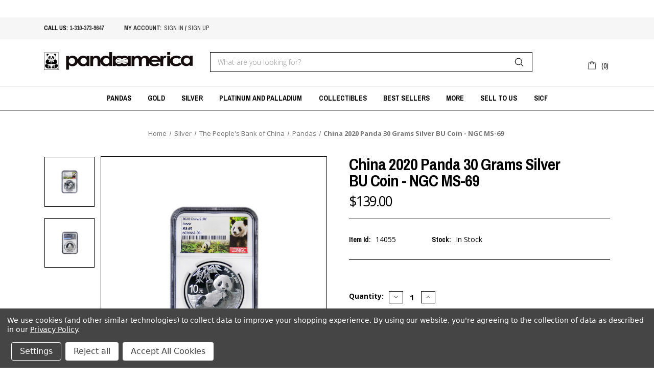

--- FILE ---
content_type: text/html; charset=UTF-8
request_url: https://www.pandaamerica.com/china-2020-panda-30-grams-silver-bu-coin-ngc-ms-69/
body_size: 17446
content:


<!DOCTYPE html>
<html class="no-js" lang="en">
    <head>
        <title>China 2020 Panda 30 Gram Silver BU Coin - NGC MS-69</title>
        <link rel="dns-prefetch preconnect" href="https://cdn11.bigcommerce.com/s-gvc753o3f5" crossorigin><link rel="dns-prefetch preconnect" href="https://fonts.googleapis.com/" crossorigin><link rel="dns-prefetch preconnect" href="https://fonts.gstatic.com/" crossorigin>
        <meta property="product:price:amount" content="139" /><meta property="product:price:currency" content="USD" /><meta property="og:url" content="https://www.pandaamerica.com/china-2020-panda-30-grams-silver-bu-coin-ngc-ms-69/" /><meta property="og:site_name" content="Panda America Corporation" /><meta name="keywords" content="China 2020 Panda 30 Gram Silver BU Coin - NGC MS-69, panda silver coin, chinese panda silver, silver panda coins"><link rel='canonical' href='https://www.pandaamerica.com/china-2020-panda-30-grams-silver-bu-coin-ngc-ms-69/' /><meta name='platform' content='bigcommerce.stencil' /><meta property="og:type" content="product" />
<meta property="og:title" content="China 2020 Panda 30 Grams Silver BU Coin - NGC MS-69" />
<meta property="og:description" content="Serving coin collectors &amp; coin investors the best numismatic gold, silver, &amp; platinum. Rare Chinese &amp; modern world coins since 1982 only at PandaAmerica.com" />
<meta property="og:image" content="https://cdn11.bigcommerce.com/s-gvc753o3f5/products/13031/images/20563/china-2020-panda-30-gram-silver-bu-coin-ngc-ms-69__23307.1606344274.500.750.jpg?c=2" />
<meta property="pinterest:richpins" content="enabled" />
        
         

        <link href="https://cdn11.bigcommerce.com/s-gvc753o3f5/product_images/panda%20con2.jpg?t&#x3D;1573261160" rel="shortcut icon">
        <meta name="viewport" content="width=device-width, initial-scale=1">

        <script>
            document.documentElement.className = document.documentElement.className.replace('no-js', 'js');
        </script>

        <script>
    function browserSupportsAllFeatures() {
        return window.Promise
            && window.fetch
            && window.URL
            && window.URLSearchParams
            && window.WeakMap
            // object-fit support
            && ('objectFit' in document.documentElement.style);
    }

    function loadScript(src) {
        var js = document.createElement('script');
        js.src = src;
        js.onerror = function () {
            console.error('Failed to load polyfill script ' + src);
        };
        document.head.appendChild(js);
    }

    if (!browserSupportsAllFeatures()) {
        loadScript('https://cdn11.bigcommerce.com/s-gvc753o3f5/stencil/1f85a6c0-a8f5-0139-9218-3e819270f49b/e/d9790d60-6d28-013b-8d75-4a910feaf469/dist/theme-bundle.polyfills.js');
    }
</script>

        <script>
            window.lazySizesConfig = window.lazySizesConfig || {};
            window.lazySizesConfig.loadMode = 1;
        </script>
        <script async src="https://cdn11.bigcommerce.com/s-gvc753o3f5/stencil/1f85a6c0-a8f5-0139-9218-3e819270f49b/e/d9790d60-6d28-013b-8d75-4a910feaf469/dist/theme-bundle.head_async.js"></script>

        <script src="https://ajax.googleapis.com/ajax/libs/webfont/1.6.26/webfont.js"></script>
        <script>
            WebFont.load({
                custom: {
                    families: ['Archivo Narrow', 'Open Sans', 'Roboto', 'sans-serif']
                },
                classes: false
            });
        </script>

        <link href="https://fonts.googleapis.com/css?family=Archivo+Narrow:400,700|Montserrat:500,700|Open+Sans:300,400,700&display=swap" rel="stylesheet" media="print" onload="this.media='all'">
        <link data-stencil-stylesheet href="https://cdn11.bigcommerce.com/s-gvc753o3f5/stencil/1f85a6c0-a8f5-0139-9218-3e819270f49b/e/d9790d60-6d28-013b-8d75-4a910feaf469/css/theme-89859c90-b6e4-0139-263f-5a4b44d4d881.css" rel="stylesheet">

        <!-- Start Tracking Code for analytics_facebook -->

<script data-bc-cookie-consent="4" type="text/plain">
!function(f,b,e,v,n,t,s){if(f.fbq)return;n=f.fbq=function(){n.callMethod?n.callMethod.apply(n,arguments):n.queue.push(arguments)};if(!f._fbq)f._fbq=n;n.push=n;n.loaded=!0;n.version='2.0';n.queue=[];t=b.createElement(e);t.async=!0;t.src=v;s=b.getElementsByTagName(e)[0];s.parentNode.insertBefore(t,s)}(window,document,'script','https://connect.facebook.net/en_US/fbevents.js');

fbq('set', 'autoConfig', 'false', '312035796679776');
fbq('dataProcessingOptions', []);
fbq('init', '312035796679776', {"external_id":"3c76c8a7-35a2-45fb-bf6b-b6538886d7b7"});
fbq('set', 'agent', 'bigcommerce', '312035796679776');

function trackEvents() {
    var pathName = window.location.pathname;

    fbq('track', 'PageView', {}, "");

    // Search events start -- only fire if the shopper lands on the /search.php page
    if (pathName.indexOf('/search.php') === 0 && getUrlParameter('search_query')) {
        fbq('track', 'Search', {
            content_type: 'product_group',
            content_ids: [],
            search_string: getUrlParameter('search_query')
        });
    }
    // Search events end

    // Wishlist events start -- only fire if the shopper attempts to add an item to their wishlist
    if (pathName.indexOf('/wishlist.php') === 0 && getUrlParameter('added_product_id')) {
        fbq('track', 'AddToWishlist', {
            content_type: 'product_group',
            content_ids: []
        });
    }
    // Wishlist events end

    // Lead events start -- only fire if the shopper subscribes to newsletter
    if (pathName.indexOf('/subscribe.php') === 0 && getUrlParameter('result') === 'success') {
        fbq('track', 'Lead', {});
    }
    // Lead events end

    // Registration events start -- only fire if the shopper registers an account
    if (pathName.indexOf('/login.php') === 0 && getUrlParameter('action') === 'account_created') {
        fbq('track', 'CompleteRegistration', {}, "");
    }
    // Registration events end

    

    function getUrlParameter(name) {
        var cleanName = name.replace(/[\[]/, '\[').replace(/[\]]/, '\]');
        var regex = new RegExp('[\?&]' + cleanName + '=([^&#]*)');
        var results = regex.exec(window.location.search);
        return results === null ? '' : decodeURIComponent(results[1].replace(/\+/g, ' '));
    }
}

if (window.addEventListener) {
    window.addEventListener("load", trackEvents, false)
}
</script>
<noscript><img height="1" width="1" style="display:none" alt="null" src="https://www.facebook.com/tr?id=312035796679776&ev=PageView&noscript=1&a=plbigcommerce1.2&eid="/></noscript>

<!-- End Tracking Code for analytics_facebook -->

<!-- Start Tracking Code for analytics_googleanalytics -->

<script data-bc-cookie-consent="3" type="text/plain" async src="https://www.googletagmanager.com/gtag/js?id=UA-84999524-1"></script>
<script data-bc-cookie-consent="3" type="text/plain">
window.dataLayer = window.dataLayer || [];
function gtag(){dataLayer.push(arguments);}
gtag('js', new Date());
gtag('config', 'UA-84999524-1');

function trackEcommerce() {
    function gaAddTrans(orderID, store, total, tax, shipping, city, state, country, currency, channelInfo) {
        var transaction = {
            id: orderID,
            affiliation: store,
            revenue: total,
            tax: tax,
            shipping: shipping,
            city: city,
            state: state,
            country: country
        };

        if (currency) {
            transaction.currency = currency;
        }

        ga('ecommerce:addTransaction', transaction);
    }
    
    function gaAddItems(orderID, sku, product, variation, price, qty) {
        ga('ecommerce:addItem', {
            id: orderID,
            sku: sku,
            name: product,
            category: variation,
            price: price,
            quantity: qty
        });
    }

    function gaTrackTrans() {
        ga('ecommerce:send');
    }

    function gtagAddTrans(orderID, store, total, tax, shipping, city, state, country, currency, channelInfo) {
        this.transaction = {
            transaction_id: orderID,
            affiliation: store,
            value: total,
            tax: tax,
            shipping: shipping,
            items: []
        };

        if (currency) {
            this.transaction.currency = currency;
        }
    }

    function gtagAddItem(orderID, sku, product, variation, price, qty) {
        this.transaction.items.push({
            id: sku,
            name: product,
            category: variation,
            price: price,
            quantity: qty
        });
    }

    function gtagTrackTrans() {
        gtag('event', 'purchase', this.transaction);        
        this.transaction = null;
    }

    if (typeof gtag === 'function') {
        this._addTrans = gtagAddTrans;
        this._addItem = gtagAddItem;
        this._trackTrans = gtagTrackTrans;
    } else if (typeof ga === 'function') {
        this._addTrans = gaAddTrans;
        this._addItem = gaAddItems;
        this._trackTrans = gaTrackTrans;
    }
}

var pageTracker = new trackEcommerce();

</script>  

<!-- End Tracking Code for analytics_googleanalytics -->

<!-- Start Tracking Code for analytics_siteverification -->

<meta name="google-site-verification" content="-QmdVIEw2WrNZF2Ddz_OJ3YOh1eeYUqEkRqjuWiPI5I" />

<!-- End Tracking Code for analytics_siteverification -->

<!-- Start Tracking Code for analytics_visualwebsiteoptimizer -->

<style>
div[data-test*="credit-card-icon-american-express"]{
    display:none;
}
</style>

<!-- End Tracking Code for analytics_visualwebsiteoptimizer -->


<script type="text/javascript" src="https://checkout-sdk.bigcommerce.com/v1/loader.js" defer ></script>
<script src="https://www.google.com/recaptcha/api.js" async defer></script>
<script>window.consentManagerStoreConfig = function () { return {"storeName":"Panda America Corporation","privacyPolicyUrl":"https:\/\/www.pandaamerica.com\/privacy-policy\/","writeKey":null,"improvedConsentManagerEnabled":true,"AlwaysIncludeScriptsWithConsentTag":true}; };</script>
<script type="text/javascript" src="https://cdn11.bigcommerce.com/shared/js/bodl-consent-32a446f5a681a22e8af09a4ab8f4e4b6deda6487.js" integrity="sha256-uitfaufFdsW9ELiQEkeOgsYedtr3BuhVvA4WaPhIZZY=" crossorigin="anonymous" defer></script>
<script type="text/javascript" src="https://cdn11.bigcommerce.com/shared/js/storefront/consent-manager-config-3013a89bb0485f417056882e3b5cf19e6588b7ba.js" defer></script>
<script type="text/javascript" src="https://cdn11.bigcommerce.com/shared/js/storefront/consent-manager-08633fe15aba542118c03f6d45457262fa9fac88.js" defer></script>
<script type="text/javascript">
var BCData = {"product_attributes":{"sku":"14055","upc":null,"mpn":null,"gtin":null,"weight":null,"base":true,"image":null,"price":{"without_tax":{"formatted":"$139.00","value":139,"currency":"USD"},"tax_label":"Tax"},"stock":null,"instock":true,"stock_message":null,"purchasable":true,"purchasing_message":null,"call_for_price_message":null}};
</script>
<script src='https://www.searchanise.com/widgets/bigcommerce/init.js?api_key=2V4q2x6m8D' async></script>
<script nonce="">
(function () {
    var xmlHttp = new XMLHttpRequest();

    xmlHttp.open('POST', 'https://bes.gcp.data.bigcommerce.com/nobot');
    xmlHttp.setRequestHeader('Content-Type', 'application/json');
    xmlHttp.send('{"store_id":"999743530","timezone_offset":"-7.0","timestamp":"2026-01-18T15:45:37.15295000Z","visit_id":"6ec452b0-ce08-4748-bb08-588294092a2f","channel_id":1}');
})();
</script>

    </head>
    <body>
        <svg data-src="https://cdn11.bigcommerce.com/s-gvc753o3f5/stencil/1f85a6c0-a8f5-0139-9218-3e819270f49b/e/d9790d60-6d28-013b-8d75-4a910feaf469/img/icon-sprite.svg" class="icons-svg-sprite"></svg>

        <a href="#main-content" class="skip-to-main-link">Skip to main content</a>

<header class="header" role="banner">
    <div style="max-width: 100%; width: 1114; height: 34px; display: block;" data-origwidth="" data-origheight="">
	<iframe id="goldfeed" data-src="https://livegoldfeed.com/goldfeed/profile/frame/e6450b636fafb187f7ff96069ffc598a/ticker" scrolling="no" height="34px" width="100%" frameborder="0"></iframe>
</div>

<div class="top_header">
    <div class="container">
        <div class="left">
            <div class="top_nav">
                <ul>
                    <li>CALL US: <a href="tel:1-310-373-9647" class="header_call1">1-310-373-9647</a></li>
                </ul>
                <ul class="top-account">
                    <li><a href="/account.php">My account: </a></li>
                    <li class="ss_class">      <a href="/login.php" class="header_call"> sign in</a> / 
                        <a href="/login.php?action&#x3D;create_account" class="header_call">sign up</a> 
                    </li>
                </ul>
            </div>
        </div>
    </div>
</div>    <div class="container">
        <div class="main_header">
        	<a href="#" class="mobileMenu-toggle" data-mobile-menu-toggle="menu">
                <span class="mobileMenu-toggleIcon">Toggle menu</span>
            </a>
                <div class="header-logo header-logo--center">
                    <a href="https://www.pandaamerica.com/" class="header-logo__link" data-header-logo-link>
            <div class="header-logo-image-container">
                <img class="header-logo-image" src="https://cdn11.bigcommerce.com/s-gvc753o3f5/images/stencil/500x60/resize_logo_1573261990__73684.original.png" alt="Panda America Corporation" title="Panda America Corporation">
            </div>
</a>
                </div>
            <div class="header-search">
                 <div class="" id="quickSearch" aria-hidden="true" tabindex="-1" data-prevent-quick-search-close>
                    <form class="form" onsubmit="return false" data-url="/search.php" data-quick-search-form>
    <fieldset class="form-fieldset">
        <div class="form-field">
            <label class="is-srOnly" for="search_query">Search</label>
            <input class="form-input"
                   data-search-quick
                   name="search_query"
                   id="search_query"
                   data-error-message="Search field cannot be empty."
                   placeholder="What are you looking for?"
                   autocomplete="off"
            >
            <input type="submit" class="Button quick-search-btn" value="Search" name="Search" title="search" />
        </div>
    </fieldset>
</form>
<section class="quickSearchResults" data-bind="html: results"></section>
<p role="status"
   aria-live="polite"
   class="aria-description--hidden"
   data-search-aria-message-predefined-text="product results for"
></p>                </div>
            </div>
            <nav class="navUser">
    <ul class="navUser-section navUser-section--alt">
        <li class="navUser-item navUser-item--cart">
            <a class="navUser-action"
               data-cart-preview
               data-dropdown="cart-preview-dropdown"
               data-options="align:right"
               href="/cart.php"
               aria-label="Cart with 0 items"
            >
                <span class="navUser-item-cartLabel"><svg><use xlink:href="#icon-shopping-bag" /></svg></span>
                <span class="countPill cart-quantity">0</span>
            </a>

            <div class="dropdown-menu" id="cart-preview-dropdown" data-dropdown-content aria-hidden="true"></div>
        </li>
    </ul>
</nav>
        </div>
    </div>
    
    <div class="navPages-container" id="menu" data-menu>
        <nav class="navPages">
    <div class="navPages-quickSearch">
        <form class="form" onsubmit="return false" data-url="/search.php" data-quick-search-form>
    <fieldset class="form-fieldset">
        <div class="form-field">
            <label class="is-srOnly" for="search_query">Search</label>
            <input class="form-input"
                   data-search-quick
                   name="search_query"
                   id="search_query"
                   data-error-message="Search field cannot be empty."
                   placeholder="What are you looking for?"
                   autocomplete="off"
            >
            <input type="submit" class="Button quick-search-btn" value="Search" name="Search" title="search" />
        </div>
    </fieldset>
</form>
<section class="quickSearchResults" data-bind="html: results"></section>
<p role="status"
   aria-live="polite"
   class="aria-description--hidden"
   data-search-aria-message-predefined-text="product results for"
></p>    </div>
    <ul class="navPages-list">
            <li class="navPages-item">
                    <a class="navPages-action has-subMenu activePage"
   href="https://www.pandaamerica.com/pandas/"
   data-collapsible="navPages-27"
>
    Pandas
    <i class="icon navPages-action-moreIcon" aria-hidden="true">
        <svg><use xlink:href="#icon-chevron-down" /></svg>
    </i>
</a>
<div class="navPage-subMenu" id="navPages-27" aria-hidden="true" tabindex="-1">
    <ul class="navPage-subMenu-list">
        <li class="navPage-subMenu-item mobile_text_nav">
            <a class="navPage-subMenu-action navPages-action"
               href="https://www.pandaamerica.com/pandas/"
               aria-label="All Pandas"
            >
                All Pandas
            </a>
        </li>
            <li class="navPage-subMenu-item">
                    <a class="navPage-subMenu-action navPages-action"
                       href="https://www.pandaamerica.com/pandas/gold/"
                       aria-label="Gold"
                    >
                        Gold
                    </a>
            </li>
            <li class="navPage-subMenu-item">
                    <a class="navPage-subMenu-action navPages-action"
                       href="https://www.pandaamerica.com/pandas/silver/"
                       aria-label="Silver"
                    >
                        Silver
                    </a>
            </li>
            <li class="navPage-subMenu-item">
                    <a class="navPage-subMenu-action navPages-action"
                       href="https://www.pandaamerica.com/pandas/platinum-palladium/"
                       aria-label="Platinum &amp; Palladium"
                    >
                        Platinum &amp; Palladium
                    </a>
            </li>
            <li class="navPage-subMenu-item">
                    <a class="navPage-subMenu-action navPages-action"
                       href="https://www.pandaamerica.com/pandas/bi-metal-proof/"
                       aria-label="Multi-Metal"
                    >
                        Multi-Metal
                    </a>
            </li>
    </ul>
</div>
            </li>
            <li class="navPages-item">
                    <a class="navPages-action has-subMenu"
   href="https://www.pandaamerica.com/gold/"
   data-collapsible="navPages-24"
>
    Gold
    <i class="icon navPages-action-moreIcon" aria-hidden="true">
        <svg><use xlink:href="#icon-chevron-down" /></svg>
    </i>
</a>
<div class="navPage-subMenu" id="navPages-24" aria-hidden="true" tabindex="-1">
    <ul class="navPage-subMenu-list">
        <li class="navPage-subMenu-item mobile_text_nav">
            <a class="navPage-subMenu-action navPages-action"
               href="https://www.pandaamerica.com/gold/"
               aria-label="All Gold"
            >
                All Gold
            </a>
        </li>
            <li class="navPage-subMenu-item">
                    <a class="navPage-subMenu-action navPages-action"
                       href="https://www.pandaamerica.com/categories/gold/banco-de-mexico.html"
                       aria-label="Banco de Mexico"
                    >
                        Banco de Mexico
                    </a>
            </li>
            <li class="navPage-subMenu-item">
                    <a class="navPage-subMenu-action navPages-action has-subMenu"
                       href="https://www.pandaamerica.com/categories/gold/the-peoples-bank-of-china.html"
                       aria-label="The People&#x27;s Bank of China"
                    >
                        The People&#x27;s Bank of China
                        <span class="collapsible-icon-wrapper"
                            data-collapsible="navPages-38"
                            data-collapsible-disabled-breakpoint="medium"
                            data-collapsible-disabled-state="open"
                            data-collapsible-enabled-state="closed"
                        >
                            <i class="icon navPages-action-moreIcon" aria-hidden="true">
                                <svg><use xlink:href="#icon-chevron-down" /></svg>
                            </i>
                        </span>
                    </a>
                    <ul class="navPage-childList" id="navPages-38">
                        <li class="navPage-childList-item">
                            <a class="navPage-childList-action navPages-action"
                               href="https://www.pandaamerica.com/gold/china-mint/commemoratives/"
                               aria-label="Commemoratives"
                            >
                                Commemoratives
                            </a>
                        </li>
                        <li class="navPage-childList-item">
                            <a class="navPage-childList-action navPages-action"
                               href="https://www.pandaamerica.com/lunar/"
                               aria-label="Lunar"
                            >
                                Lunar
                            </a>
                        </li>
                        <li class="navPage-childList-item">
                            <a class="navPage-childList-action navPages-action"
                               href="https://www.pandaamerica.com/gold/china-mint/pandas/"
                               aria-label="Pandas"
                            >
                                Pandas
                            </a>
                        </li>
                    </ul>
            </li>
            <li class="navPage-subMenu-item">
                    <a class="navPage-subMenu-action navPages-action"
                       href="https://www.pandaamerica.com/gold/monnaie-de-paris/"
                       aria-label="Monnaie De Paris"
                    >
                        Monnaie De Paris
                    </a>
            </li>
            <li class="navPage-subMenu-item">
                    <a class="navPage-subMenu-action navPages-action"
                       href="https://www.pandaamerica.com/gold/royal-canadian-mint/"
                       aria-label="Royal Canadian Mint"
                    >
                        Royal Canadian Mint
                    </a>
            </li>
            <li class="navPage-subMenu-item">
                    <a class="navPage-subMenu-action navPages-action has-subMenu"
                       href="https://www.pandaamerica.com/perth-mint/"
                       aria-label="Perth Mint"
                    >
                        Perth Mint
                        <span class="collapsible-icon-wrapper"
                            data-collapsible="navPages-63"
                            data-collapsible-disabled-breakpoint="medium"
                            data-collapsible-disabled-state="open"
                            data-collapsible-enabled-state="closed"
                        >
                            <i class="icon navPages-action-moreIcon" aria-hidden="true">
                                <svg><use xlink:href="#icon-chevron-down" /></svg>
                            </i>
                        </span>
                    </a>
                    <ul class="navPage-childList" id="navPages-63">
                        <li class="navPage-childList-item">
                            <a class="navPage-childList-action navPages-action"
                               href="https://www.pandaamerica.com/commemoratives/"
                               aria-label="Commemoratives"
                            >
                                Commemoratives
                            </a>
                        </li>
                        <li class="navPage-childList-item">
                            <a class="navPage-childList-action navPages-action"
                               href="https://www.pandaamerica.com/gold/perth-mint/kangaroos/"
                               aria-label="Kangaroos"
                            >
                                Kangaroos
                            </a>
                        </li>
                        <li class="navPage-childList-item">
                            <a class="navPage-childList-action navPages-action"
                               href="https://www.pandaamerica.com/gold/perth-mint/koalas/"
                               aria-label="Koalas"
                            >
                                Koalas
                            </a>
                        </li>
                        <li class="navPage-childList-item">
                            <a class="navPage-childList-action navPages-action"
                               href="https://www.pandaamerica.com/gold/perth-mint/lunar/"
                               aria-label="Lunar"
                            >
                                Lunar
                            </a>
                        </li>
                    </ul>
            </li>
            <li class="navPage-subMenu-item">
                    <a class="navPage-subMenu-action navPages-action"
                       href="https://www.pandaamerica.com/gold/gold-commemoratives/"
                       aria-label="The Singapore Mint"
                    >
                        The Singapore Mint
                    </a>
            </li>
            <li class="navPage-subMenu-item">
                    <a class="navPage-subMenu-action navPages-action has-subMenu"
                       href="https://www.pandaamerica.com/united-states-mint/"
                       aria-label="United States Mint"
                    >
                        United States Mint
                        <span class="collapsible-icon-wrapper"
                            data-collapsible="navPages-55"
                            data-collapsible-disabled-breakpoint="medium"
                            data-collapsible-disabled-state="open"
                            data-collapsible-enabled-state="closed"
                        >
                            <i class="icon navPages-action-moreIcon" aria-hidden="true">
                                <svg><use xlink:href="#icon-chevron-down" /></svg>
                            </i>
                        </span>
                    </a>
                    <ul class="navPage-childList" id="navPages-55">
                        <li class="navPage-childList-item">
                            <a class="navPage-childList-action navPages-action"
                               href="https://www.pandaamerica.com/gold/united-states-mint/american-eagles/"
                               aria-label="American Eagles"
                            >
                                American Eagles
                            </a>
                        </li>
                        <li class="navPage-childList-item">
                            <a class="navPage-childList-action navPages-action"
                               href="https://www.pandaamerica.com/gold/united-states-mint/buffalos/"
                               aria-label="Buffalos"
                            >
                                Buffalos
                            </a>
                        </li>
                        <li class="navPage-childList-item">
                            <a class="navPage-childList-action navPages-action"
                               href="https://www.pandaamerica.com/gold/united-states-mint/commemoratives/"
                               aria-label="Commemoratives"
                            >
                                Commemoratives
                            </a>
                        </li>
                        <li class="navPage-childList-item">
                            <a class="navPage-childList-action navPages-action"
                               href="https://www.pandaamerica.com/gold/united-states-mint/pre-1933-gold/"
                               aria-label="Pre-1933 Gold"
                            >
                                Pre-1933 Gold
                            </a>
                        </li>
                    </ul>
            </li>
            <li class="navPage-subMenu-item">
                    <a class="navPage-subMenu-action navPages-action"
                       href="https://www.pandaamerica.com/gold/world-gold/"
                       aria-label="World Gold"
                    >
                        World Gold
                    </a>
            </li>
            <li class="navPage-subMenu-item">
                    <a class="navPage-subMenu-action navPages-action"
                       href="https://www.pandaamerica.com/gold/bullion/"
                       aria-label="Bullion"
                    >
                        Bullion
                    </a>
            </li>
            <li class="navPage-subMenu-item">
                    <a class="navPage-subMenu-action navPages-action"
                       href="https://www.pandaamerica.com/gold/bars-rounds/"
                       aria-label="Bars &amp; Rounds"
                    >
                        Bars &amp; Rounds
                    </a>
            </li>
            <li class="navPage-subMenu-item">
                    <a class="navPage-subMenu-action navPages-action has-subMenu"
                       href="https://www.pandaamerica.com/jewelry/"
                       aria-label="Jewelry"
                    >
                        Jewelry
                        <span class="collapsible-icon-wrapper"
                            data-collapsible="navPages-74"
                            data-collapsible-disabled-breakpoint="medium"
                            data-collapsible-disabled-state="open"
                            data-collapsible-enabled-state="closed"
                        >
                            <i class="icon navPages-action-moreIcon" aria-hidden="true">
                                <svg><use xlink:href="#icon-chevron-down" /></svg>
                            </i>
                        </span>
                    </a>
                    <ul class="navPage-childList" id="navPages-74">
                        <li class="navPage-childList-item">
                            <a class="navPage-childList-action navPages-action"
                               href="https://www.pandaamerica.com/gold/jewelry/bezels/"
                               aria-label="Bezels"
                            >
                                Bezels
                            </a>
                        </li>
                        <li class="navPage-childList-item">
                            <a class="navPage-childList-action navPages-action"
                               href="https://www.pandaamerica.com/gold/jewelry/chains/"
                               aria-label="Chains"
                            >
                                Chains
                            </a>
                        </li>
                    </ul>
            </li>
    </ul>
</div>
            </li>
            <li class="navPages-item">
                    <a class="navPages-action has-subMenu"
   href="https://www.pandaamerica.com/silver/"
   data-collapsible="navPages-28"
>
    Silver
    <i class="icon navPages-action-moreIcon" aria-hidden="true">
        <svg><use xlink:href="#icon-chevron-down" /></svg>
    </i>
</a>
<div class="navPage-subMenu" id="navPages-28" aria-hidden="true" tabindex="-1">
    <ul class="navPage-subMenu-list">
        <li class="navPage-subMenu-item mobile_text_nav">
            <a class="navPage-subMenu-action navPages-action"
               href="https://www.pandaamerica.com/silver/"
               aria-label="All Silver"
            >
                All Silver
            </a>
        </li>
            <li class="navPage-subMenu-item">
                    <a class="navPage-subMenu-action navPages-action has-subMenu"
                       href="https://www.pandaamerica.com/silver/banco-de-mexico/"
                       aria-label="Banco de Mexico"
                    >
                        Banco de Mexico
                        <span class="collapsible-icon-wrapper"
                            data-collapsible="navPages-94"
                            data-collapsible-disabled-breakpoint="medium"
                            data-collapsible-disabled-state="open"
                            data-collapsible-enabled-state="closed"
                        >
                            <i class="icon navPages-action-moreIcon" aria-hidden="true">
                                <svg><use xlink:href="#icon-chevron-down" /></svg>
                            </i>
                        </span>
                    </a>
                    <ul class="navPage-childList" id="navPages-94">
                        <li class="navPage-childList-item">
                            <a class="navPage-childList-action navPages-action"
                               href="https://www.pandaamerica.com/silver/mexican-mint/commemoratives/"
                               aria-label="Commemoratives"
                            >
                                Commemoratives
                            </a>
                        </li>
                        <li class="navPage-childList-item">
                            <a class="navPage-childList-action navPages-action"
                               href="https://www.pandaamerica.com/silver/mexican-mint/libertads/"
                               aria-label="Libertads"
                            >
                                Libertads
                            </a>
                        </li>
                    </ul>
            </li>
            <li class="navPage-subMenu-item">
                    <a class="navPage-subMenu-action navPages-action has-subMenu"
                       href="https://www.pandaamerica.com/silver/the-peoples-bank-of-china/"
                       aria-label="The People&#x27;s Bank of China"
                    >
                        The People&#x27;s Bank of China
                        <span class="collapsible-icon-wrapper"
                            data-collapsible="navPages-44"
                            data-collapsible-disabled-breakpoint="medium"
                            data-collapsible-disabled-state="open"
                            data-collapsible-enabled-state="closed"
                        >
                            <i class="icon navPages-action-moreIcon" aria-hidden="true">
                                <svg><use xlink:href="#icon-chevron-down" /></svg>
                            </i>
                        </span>
                    </a>
                    <ul class="navPage-childList" id="navPages-44">
                        <li class="navPage-childList-item">
                            <a class="navPage-childList-action navPages-action"
                               href="https://www.pandaamerica.com/silver/china-mint/commemoratives/"
                               aria-label="Commemoratives "
                            >
                                Commemoratives 
                            </a>
                        </li>
                        <li class="navPage-childList-item">
                            <a class="navPage-childList-action navPages-action"
                               href="https://www.pandaamerica.com/silver/china-mint/lunar/"
                               aria-label="Lunar"
                            >
                                Lunar
                            </a>
                        </li>
                        <li class="navPage-childList-item">
                            <a class="navPage-childList-action navPages-action"
                               href="https://www.pandaamerica.com/silver/china-mint/pandas/"
                               aria-label="Pandas"
                            >
                                Pandas
                            </a>
                        </li>
                    </ul>
            </li>
            <li class="navPage-subMenu-item">
                    <a class="navPage-subMenu-action navPages-action"
                       href="https://www.pandaamerica.com/silver/japan-mint/"
                       aria-label="Japan Mint"
                    >
                        Japan Mint
                    </a>
            </li>
            <li class="navPage-subMenu-item">
                    <a class="navPage-subMenu-action navPages-action"
                       href="https://www.pandaamerica.com/silver/macau/"
                       aria-label="Macau Monetary Authority"
                    >
                        Macau Monetary Authority
                    </a>
            </li>
            <li class="navPage-subMenu-item">
                    <a class="navPage-subMenu-action navPages-action"
                       href="https://www.pandaamerica.com/silver/monnaie-de-paris/"
                       aria-label="Monnaie De Paris"
                    >
                        Monnaie De Paris
                    </a>
            </li>
            <li class="navPage-subMenu-item">
                    <a class="navPage-subMenu-action navPages-action has-subMenu"
                       href="https://www.pandaamerica.com/silver/perth-mint/"
                       aria-label="Perth Mint"
                    >
                        Perth Mint
                        <span class="collapsible-icon-wrapper"
                            data-collapsible="navPages-100"
                            data-collapsible-disabled-breakpoint="medium"
                            data-collapsible-disabled-state="open"
                            data-collapsible-enabled-state="closed"
                        >
                            <i class="icon navPages-action-moreIcon" aria-hidden="true">
                                <svg><use xlink:href="#icon-chevron-down" /></svg>
                            </i>
                        </span>
                    </a>
                    <ul class="navPage-childList" id="navPages-100">
                        <li class="navPage-childList-item">
                            <a class="navPage-childList-action navPages-action"
                               href="https://www.pandaamerica.com/silver/perth-mint/kangaroos/"
                               aria-label="Kangaroos"
                            >
                                Kangaroos
                            </a>
                        </li>
                        <li class="navPage-childList-item">
                            <a class="navPage-childList-action navPages-action"
                               href="https://www.pandaamerica.com/silver/perth-mint/koalas/"
                               aria-label="Koalas"
                            >
                                Koalas
                            </a>
                        </li>
                        <li class="navPage-childList-item">
                            <a class="navPage-childList-action navPages-action"
                               href="https://www.pandaamerica.com/silver/perth-mint/kookaburras/"
                               aria-label="Kookaburras"
                            >
                                Kookaburras
                            </a>
                        </li>
                        <li class="navPage-childList-item">
                            <a class="navPage-childList-action navPages-action"
                               href="https://www.pandaamerica.com/silver/perth-mint/lunar/"
                               aria-label="Lunar"
                            >
                                Lunar
                            </a>
                        </li>
                    </ul>
            </li>
            <li class="navPage-subMenu-item">
                    <a class="navPage-subMenu-action navPages-action"
                       href="https://www.pandaamerica.com/silver/royal-canadian-mint/"
                       aria-label="Royal Canadian Mint"
                    >
                        Royal Canadian Mint
                    </a>
            </li>
            <li class="navPage-subMenu-item">
                    <a class="navPage-subMenu-action navPages-action"
                       href="https://www.pandaamerica.com/silver/the-singapore-mint/"
                       aria-label="The Singapore Mint"
                    >
                        The Singapore Mint
                    </a>
            </li>
            <li class="navPage-subMenu-item">
                    <a class="navPage-subMenu-action navPages-action has-subMenu"
                       href="https://www.pandaamerica.com/silver/united-states-mint/"
                       aria-label="United States Mint"
                    >
                        United States Mint
                        <span class="collapsible-icon-wrapper"
                            data-collapsible="navPages-98"
                            data-collapsible-disabled-breakpoint="medium"
                            data-collapsible-disabled-state="open"
                            data-collapsible-enabled-state="closed"
                        >
                            <i class="icon navPages-action-moreIcon" aria-hidden="true">
                                <svg><use xlink:href="#icon-chevron-down" /></svg>
                            </i>
                        </span>
                    </a>
                    <ul class="navPage-childList" id="navPages-98">
                        <li class="navPage-childList-item">
                            <a class="navPage-childList-action navPages-action"
                               href="https://www.pandaamerica.com/silver/united-states-mint/american-eagles/"
                               aria-label="American Eagles"
                            >
                                American Eagles
                            </a>
                        </li>
                        <li class="navPage-childList-item">
                            <a class="navPage-childList-action navPages-action"
                               href="https://www.pandaamerica.com/silver/united-states-mint/commemoratives/"
                               aria-label="Commemoratives"
                            >
                                Commemoratives
                            </a>
                        </li>
                    </ul>
            </li>
            <li class="navPage-subMenu-item">
                    <a class="navPage-subMenu-action navPages-action"
                       href="https://www.pandaamerica.com/silver/world-silver/"
                       aria-label="World Silver"
                    >
                        World Silver
                    </a>
            </li>
            <li class="navPage-subMenu-item">
                    <a class="navPage-subMenu-action navPages-action"
                       href="https://www.pandaamerica.com/silver/bars-rounds/"
                       aria-label="Bars &amp; Rounds"
                    >
                        Bars &amp; Rounds
                    </a>
            </li>
            <li class="navPage-subMenu-item">
                    <a class="navPage-subMenu-action navPages-action has-subMenu"
                       href="https://www.pandaamerica.com/silver/jewelry/"
                       aria-label="Jewelry"
                    >
                        Jewelry
                        <span class="collapsible-icon-wrapper"
                            data-collapsible="navPages-119"
                            data-collapsible-disabled-breakpoint="medium"
                            data-collapsible-disabled-state="open"
                            data-collapsible-enabled-state="closed"
                        >
                            <i class="icon navPages-action-moreIcon" aria-hidden="true">
                                <svg><use xlink:href="#icon-chevron-down" /></svg>
                            </i>
                        </span>
                    </a>
                    <ul class="navPage-childList" id="navPages-119">
                        <li class="navPage-childList-item">
                            <a class="navPage-childList-action navPages-action"
                               href="https://www.pandaamerica.com/silver/jewelry/bezels/"
                               aria-label="Bezels"
                            >
                                Bezels
                            </a>
                        </li>
                    </ul>
            </li>
    </ul>
</div>
            </li>
            <li class="navPages-item">
                    <a class="navPages-action has-subMenu"
   href="https://www.pandaamerica.com/platinum-palladium/"
   data-collapsible="navPages-29"
>
    Platinum and Palladium
    <i class="icon navPages-action-moreIcon" aria-hidden="true">
        <svg><use xlink:href="#icon-chevron-down" /></svg>
    </i>
</a>
<div class="navPage-subMenu" id="navPages-29" aria-hidden="true" tabindex="-1">
    <ul class="navPage-subMenu-list">
        <li class="navPage-subMenu-item mobile_text_nav">
            <a class="navPage-subMenu-action navPages-action"
               href="https://www.pandaamerica.com/platinum-palladium/"
               aria-label="All Platinum and Palladium"
            >
                All Platinum and Palladium
            </a>
        </li>
            <li class="navPage-subMenu-item">
                    <a class="navPage-subMenu-action navPages-action has-subMenu"
                       href="https://www.pandaamerica.com/platinum-and-palladium/china-mint/"
                       aria-label="The People&#x27;s Bank of China"
                    >
                        The People&#x27;s Bank of China
                        <span class="collapsible-icon-wrapper"
                            data-collapsible="navPages-81"
                            data-collapsible-disabled-breakpoint="medium"
                            data-collapsible-disabled-state="open"
                            data-collapsible-enabled-state="closed"
                        >
                            <i class="icon navPages-action-moreIcon" aria-hidden="true">
                                <svg><use xlink:href="#icon-chevron-down" /></svg>
                            </i>
                        </span>
                    </a>
                    <ul class="navPage-childList" id="navPages-81">
                        <li class="navPage-childList-item">
                            <a class="navPage-childList-action navPages-action"
                               href="https://www.pandaamerica.com/platinum-and-palladium/china-mint/commemoratives/"
                               aria-label="Commemoratives"
                            >
                                Commemoratives
                            </a>
                        </li>
                        <li class="navPage-childList-item">
                            <a class="navPage-childList-action navPages-action"
                               href="https://www.pandaamerica.com/platinum-and-palladium/china-mint/lunar/"
                               aria-label="Lunar"
                            >
                                Lunar
                            </a>
                        </li>
                        <li class="navPage-childList-item">
                            <a class="navPage-childList-action navPages-action"
                               href="https://www.pandaamerica.com/platinum-and-palladium/china-mint/pandas/"
                               aria-label="Pandas"
                            >
                                Pandas
                            </a>
                        </li>
                    </ul>
            </li>
            <li class="navPage-subMenu-item">
                    <a class="navPage-subMenu-action navPages-action"
                       href="https://www.pandaamerica.com/platinum-and-palladium/perth-mint/"
                       aria-label="Perth Mint"
                    >
                        Perth Mint
                    </a>
            </li>
            <li class="navPage-subMenu-item">
                    <a class="navPage-subMenu-action navPages-action"
                       href="https://www.pandaamerica.com/platinum-and-palladium/royal-canadian-mint/"
                       aria-label="Royal Canadian Mint"
                    >
                        Royal Canadian Mint
                    </a>
            </li>
            <li class="navPage-subMenu-item">
                    <a class="navPage-subMenu-action navPages-action"
                       href="https://www.pandaamerica.com/platinum-and-palladium/united-states-mint/"
                       aria-label="United States Mint"
                    >
                        United States Mint
                    </a>
            </li>
            <li class="navPage-subMenu-item">
                    <a class="navPage-subMenu-action navPages-action"
                       href="https://www.pandaamerica.com/platinum-and-palladium/bars-rounds/"
                       aria-label="Bars &amp; Rounds"
                    >
                        Bars &amp; Rounds
                    </a>
            </li>
            <li class="navPage-subMenu-item">
                    <a class="navPage-subMenu-action navPages-action"
                       href="https://www.pandaamerica.com/platinum-and-palladium/world-palladium/"
                       aria-label="World Palladium"
                    >
                        World Palladium
                    </a>
            </li>
            <li class="navPage-subMenu-item">
                    <a class="navPage-subMenu-action navPages-action"
                       href="https://www.pandaamerica.com/platinum-and-palladium/world-platinum/"
                       aria-label="World Platinum"
                    >
                        World Platinum
                    </a>
            </li>
    </ul>
</div>
            </li>
            <li class="navPages-item">
                    <a class="navPages-action"
   href="https://www.pandaamerica.com/collectibles/"
   aria-label="Collectibles"
>
    Collectibles
</a>
            </li>
            <li class="navPages-item">
                    <a class="navPages-action has-subMenu"
   href="https://www.pandaamerica.com/best-sellers/"
   data-collapsible="navPages-50"
>
    Best Sellers
    <i class="icon navPages-action-moreIcon" aria-hidden="true">
        <svg><use xlink:href="#icon-chevron-down" /></svg>
    </i>
</a>
<div class="navPage-subMenu" id="navPages-50" aria-hidden="true" tabindex="-1">
    <ul class="navPage-subMenu-list">
        <li class="navPage-subMenu-item mobile_text_nav">
            <a class="navPage-subMenu-action navPages-action"
               href="https://www.pandaamerica.com/best-sellers/"
               aria-label="All Best Sellers"
            >
                All Best Sellers
            </a>
        </li>
            <li class="navPage-subMenu-item">
                    <a class="navPage-subMenu-action navPages-action"
                       href="https://www.pandaamerica.com/best-sellers/new-arrivals/"
                       aria-label="New Arrivals"
                    >
                        New Arrivals
                    </a>
            </li>
    </ul>
</div>
            </li>
            <li class="navPages-item">
                    <a class="navPages-action has-subMenu"
   href="https://www.pandaamerica.com/more/"
   data-collapsible="navPages-35"
>
    More
    <i class="icon navPages-action-moreIcon" aria-hidden="true">
        <svg><use xlink:href="#icon-chevron-down" /></svg>
    </i>
</a>
<div class="navPage-subMenu" id="navPages-35" aria-hidden="true" tabindex="-1">
    <ul class="navPage-subMenu-list">
        <li class="navPage-subMenu-item mobile_text_nav">
            <a class="navPage-subMenu-action navPages-action"
               href="https://www.pandaamerica.com/more/"
               aria-label="All More"
            >
                All More
            </a>
        </li>
            <li class="navPage-subMenu-item">
                    <a class="navPage-subMenu-action navPages-action"
                       href="https://www.pandaamerica.com/more/ancient-coins/"
                       aria-label="Ancient Coins"
                    >
                        Ancient Coins
                    </a>
            </li>
            <li class="navPage-subMenu-item">
                    <a class="navPage-subMenu-action navPages-action"
                       href="https://www.pandaamerica.com/more/bars-rounds/"
                       aria-label="Bars &amp; Rounds"
                    >
                        Bars &amp; Rounds
                    </a>
            </li>
            <li class="navPage-subMenu-item">
                    <a class="navPage-subMenu-action navPages-action"
                       href="https://www.pandaamerica.com/more/copper-nickel/"
                       aria-label="Copper Nickel"
                    >
                        Copper Nickel
                    </a>
            </li>
            <li class="navPage-subMenu-item">
                    <a class="navPage-subMenu-action navPages-action"
                       href="https://www.pandaamerica.com/more/currency/"
                       aria-label="Currency"
                    >
                        Currency
                    </a>
            </li>
            <li class="navPage-subMenu-item">
                    <a class="navPage-subMenu-action navPages-action"
                       href="https://www.pandaamerica.com/more/medals-tokens/"
                       aria-label="Medals &amp; Tokens"
                    >
                        Medals &amp; Tokens
                    </a>
            </li>
            <li class="navPage-subMenu-item">
                    <a class="navPage-subMenu-action navPages-action"
                       href="https://www.pandaamerica.com/more/presidential-commemoratives/"
                       aria-label="Presidential Commemoratives"
                    >
                        Presidential Commemoratives
                    </a>
            </li>
            <li class="navPage-subMenu-item">
                    <a class="navPage-subMenu-action navPages-action"
                       href="https://www.pandaamerica.com/more/unique-items/"
                       aria-label="Unique Items"
                    >
                        Unique Items
                    </a>
            </li>
            <li class="navPage-subMenu-item">
                    <a class="navPage-subMenu-action navPages-action"
                       href="https://www.pandaamerica.com/more/world-coins/"
                       aria-label="World Coins"
                    >
                        World Coins
                    </a>
            </li>
            <li class="navPage-subMenu-item">
                    <a class="navPage-subMenu-action navPages-action"
                       href="https://www.pandaamerica.com/more/jewelry-bezels/"
                       aria-label="Jewelry &amp; Bezels"
                    >
                        Jewelry &amp; Bezels
                    </a>
            </li>
            <li class="navPage-subMenu-item">
                    <a class="navPage-subMenu-action navPages-action"
                       href="https://www.pandaamerica.com/more/mint-proof-sets/"
                       aria-label="Mint &amp; Proof Sets"
                    >
                        Mint &amp; Proof Sets
                    </a>
            </li>
            <li class="navPage-subMenu-item">
                    <a class="navPage-subMenu-action navPages-action"
                       href="https://www.pandaamerica.com/more/tri-metal/"
                       aria-label="Tri-Metal"
                    >
                        Tri-Metal
                    </a>
            </li>
            <li class="navPage-subMenu-item">
                    <a class="navPage-subMenu-action navPages-action"
                       href="https://www.pandaamerica.com/more/showcases/"
                       aria-label="Showcases"
                    >
                        Showcases
                    </a>
            </li>
            <li class="navPage-subMenu-item">
                    <a class="navPage-subMenu-action navPages-action has-subMenu"
                       href="https://www.pandaamerica.com/more/supplies/"
                       aria-label="Supplies"
                    >
                        Supplies
                        <span class="collapsible-icon-wrapper"
                            data-collapsible="navPages-40"
                            data-collapsible-disabled-breakpoint="medium"
                            data-collapsible-disabled-state="open"
                            data-collapsible-enabled-state="closed"
                        >
                            <i class="icon navPages-action-moreIcon" aria-hidden="true">
                                <svg><use xlink:href="#icon-chevron-down" /></svg>
                            </i>
                        </span>
                    </a>
                    <ul class="navPage-childList" id="navPages-40">
                        <li class="navPage-childList-item">
                            <a class="navPage-childList-action navPages-action"
                               href="https://www.pandaamerica.com/more/supplies/books/"
                               aria-label="Books"
                            >
                                Books
                            </a>
                        </li>
                        <li class="navPage-childList-item">
                            <a class="navPage-childList-action navPages-action"
                               href="https://www.pandaamerica.com/more/supplies/display-boxes/"
                               aria-label="Display Boxes"
                            >
                                Display Boxes
                            </a>
                        </li>
                        <li class="navPage-childList-item">
                            <a class="navPage-childList-action navPages-action"
                               href="https://www.pandaamerica.com/more/supplies/misc/"
                               aria-label="Misc"
                            >
                                Misc
                            </a>
                        </li>
                    </ul>
            </li>
    </ul>
</div>
            </li>
            <li class="navPages-item">
            </li>
        <li class="navPages-item">
            <a class="navPages-action" href="/how-to-sell/"> Sell to Us </a>
        </li>
            <li class="navPages-item">
                <a class="navPages-action" href="https://www.pandaamerica.com/SICF/"> SICF </a>
            </li>    
    </ul>
    <ul class="navPages-list navPages-list--user">
            <li class="navPages-item">
                <a class="navPages-action has-subMenu"
                   href="#"
                   data-collapsible="navPages-currency"
                   aria-controls="navPages-currency"
                   aria-expanded="false"
                   aria-label="Select Currency: USD"
                >
                    Select Currency: USD
                    <i class="icon navPages-action-moreIcon" aria-hidden="true">
                        <svg>
                            <use xmlns:xlink="http://www.w3.org/1999/xlink" xlink:href="#icon-chevron-down"></use>
                        </svg>
                    </i>
                </a>
                <div class="navPage-subMenu" id="navPages-currency" aria-hidden="true" tabindex="-1">
                    <ul class="navPage-subMenu-list">
                        <li class="navPage-subMenu-item">
                            <a class="navPage-subMenu-action navPages-action"
                               href="https://www.pandaamerica.com/china-2020-panda-30-grams-silver-bu-coin-ngc-ms-69/?setCurrencyId=1"
                               aria-label="US Dollars"
                               data-currency-code="USD"
                               data-cart-currency-switch-url="https://www.pandaamerica.com/cart/change-currency"
                               data-warning="Promotions and gift certificates that don&#x27;t apply to the new currency will be removed from your cart. Are you sure you want to continue?"
                            >
                                    <strong>US Dollars</strong>
                            </a>
                        </li>
                        <li class="navPage-subMenu-item">
                            <a class="navPage-subMenu-action navPages-action"
                               href="https://www.pandaamerica.com/china-2020-panda-30-grams-silver-bu-coin-ngc-ms-69/?setCurrencyId=2"
                               aria-label="Japan Yen"
                               data-currency-code="JPY"
                               data-cart-currency-switch-url="https://www.pandaamerica.com/cart/change-currency"
                               data-warning="Promotions and gift certificates that don&#x27;t apply to the new currency will be removed from your cart. Are you sure you want to continue?"
                            >
                                    Japan Yen
                            </a>
                        </li>
                        <li class="navPage-subMenu-item">
                            <a class="navPage-subMenu-action navPages-action"
                               href="https://www.pandaamerica.com/china-2020-panda-30-grams-silver-bu-coin-ngc-ms-69/?setCurrencyId=3"
                               aria-label="Hong Kong Dollars"
                               data-currency-code="HKD"
                               data-cart-currency-switch-url="https://www.pandaamerica.com/cart/change-currency"
                               data-warning="Promotions and gift certificates that don&#x27;t apply to the new currency will be removed from your cart. Are you sure you want to continue?"
                            >
                                    Hong Kong Dollars
                            </a>
                        </li>
                        <li class="navPage-subMenu-item">
                            <a class="navPage-subMenu-action navPages-action"
                               href="https://www.pandaamerica.com/china-2020-panda-30-grams-silver-bu-coin-ngc-ms-69/?setCurrencyId=4"
                               aria-label="Singapore Dollars"
                               data-currency-code="SGD"
                               data-cart-currency-switch-url="https://www.pandaamerica.com/cart/change-currency"
                               data-warning="Promotions and gift certificates that don&#x27;t apply to the new currency will be removed from your cart. Are you sure you want to continue?"
                            >
                                    Singapore Dollars
                            </a>
                        </li>
                        <li class="navPage-subMenu-item">
                            <a class="navPage-subMenu-action navPages-action"
                               href="https://www.pandaamerica.com/china-2020-panda-30-grams-silver-bu-coin-ngc-ms-69/?setCurrencyId=5"
                               aria-label="Euro"
                               data-currency-code="EUR"
                               data-cart-currency-switch-url="https://www.pandaamerica.com/cart/change-currency"
                               data-warning="Promotions and gift certificates that don&#x27;t apply to the new currency will be removed from your cart. Are you sure you want to continue?"
                            >
                                    Euro
                            </a>
                        </li>
                    </ul>
                </div>
            </li>
            <li class="navPages-item">
                <a class="navPages-action"
                   href="/giftcertificates.php"
                   aria-label="Gift Certificates"
                >
                    Gift Certificates
                </a>
            </li>
            <li class="navPages-item">
                <a class="navPages-action"
                   href="/login.php"
                   aria-label="Sign in"
                >
                    Sign in
                </a>
                    or
                    <a class="navPages-action"
                       href="/login.php?action&#x3D;create_account"
                       aria-label="Register"
                    >
                        Register
                    </a>
            </li>
    </ul>
</nav>
    </div>
</header>
<div data-content-region="header_bottom--global"></div>
<div data-content-region="header_bottom"></div>
        <main class="body" id="main-content" role="main" data-currency-code="USD">
     
    <div class="container">
        
    <nav aria-label="Breadcrumb">
    <ol class="breadcrumbs" itemscope itemtype="https://schema.org/BreadcrumbList">
                <li class="breadcrumb " itemprop="itemListElement" itemscope itemtype="https://schema.org/ListItem">
                    <a class="breadcrumb-label"
                       itemprop="item"
                       href="https://www.pandaamerica.com/"
                       
                    >
                        <span itemprop="name">Home</span>
                    </a>
                    <meta itemprop="position" content="1" />
                </li>
                <li class="breadcrumb " itemprop="itemListElement" itemscope itemtype="https://schema.org/ListItem">
                    <a class="breadcrumb-label"
                       itemprop="item"
                       href="https://www.pandaamerica.com/silver/"
                       
                    >
                        <span itemprop="name">Silver</span>
                    </a>
                    <meta itemprop="position" content="2" />
                </li>
                <li class="breadcrumb " itemprop="itemListElement" itemscope itemtype="https://schema.org/ListItem">
                    <a class="breadcrumb-label"
                       itemprop="item"
                       href="https://www.pandaamerica.com/silver/the-peoples-bank-of-china/"
                       
                    >
                        <span itemprop="name">The People&#x27;s Bank of China</span>
                    </a>
                    <meta itemprop="position" content="3" />
                </li>
                <li class="breadcrumb " itemprop="itemListElement" itemscope itemtype="https://schema.org/ListItem">
                    <a class="breadcrumb-label"
                       itemprop="item"
                       href="https://www.pandaamerica.com/silver/china-mint/pandas/"
                       
                    >
                        <span itemprop="name">Pandas</span>
                    </a>
                    <meta itemprop="position" content="4" />
                </li>
                <li class="breadcrumb is-active" itemprop="itemListElement" itemscope itemtype="https://schema.org/ListItem">
                    <a class="breadcrumb-label"
                       itemprop="item"
                       href="https://www.pandaamerica.com/china-2020-panda-30-grams-silver-bu-coin-ngc-ms-69/"
                       aria-current="page"
                    >
                        <span itemprop="name">China 2020 Panda 30 Grams Silver BU Coin - NGC MS-69</span>
                    </a>
                    <meta itemprop="position" content="5" />
                </li>
    </ol>
</nav>


    <div itemscope itemtype="https://schema.org/Product">
        <div class="productView" >

    <section class="productView-images" data-image-gallery>
        <span
    data-carousel-content-change-message
    class="aria-description--hidden"
    aria-live="polite" 
    role="status"></span>
        <div class="product-images-wrapper" >
            <div class="product-images-container" data-slick='{
                    "slidesToShow": 1,
                    "slidesToScroll": 1,
                    "arrows": false,
                    "dots": false,
                    "adaptiveHeight": true,
                    "fade": false,
                    "asNavFor": ".productView-thumbnails"
                    }'>
                    <figure class="productView-image" data-image-gallery-main
                            data-zoom-image="https://cdn11.bigcommerce.com/s-gvc753o3f5/images/stencil/1280x1280/products/13031/20563/china-2020-panda-30-gram-silver-bu-coin-ngc-ms-69__23307.1606344274.jpg?c=2">
                        <div class="productView-img-container" >
                            <a href="https://cdn11.bigcommerce.com/s-gvc753o3f5/images/stencil/1280x1280/products/13031/20563/china-2020-panda-30-gram-silver-bu-coin-ngc-ms-69__23307.1606344274.jpg?c=2"
                                    target="_blank">
                                <img src="https://cdn11.bigcommerce.com/s-gvc753o3f5/images/stencil/500x659/products/13031/20563/china-2020-panda-30-gram-silver-bu-coin-ngc-ms-69__23307.1606344274.jpg?c=2" alt="China 2020 Panda 30 Gram Silver BU Coin - NGC MS-69" title="China 2020 Panda 30 Gram Silver BU Coin - NGC MS-69" data-sizes="auto"
    srcset="https://cdn11.bigcommerce.com/s-gvc753o3f5/images/stencil/80w/products/13031/20563/china-2020-panda-30-gram-silver-bu-coin-ngc-ms-69__23307.1606344274.jpg?c=2"
data-srcset="https://cdn11.bigcommerce.com/s-gvc753o3f5/images/stencil/80w/products/13031/20563/china-2020-panda-30-gram-silver-bu-coin-ngc-ms-69__23307.1606344274.jpg?c=2 80w, https://cdn11.bigcommerce.com/s-gvc753o3f5/images/stencil/160w/products/13031/20563/china-2020-panda-30-gram-silver-bu-coin-ngc-ms-69__23307.1606344274.jpg?c=2 160w, https://cdn11.bigcommerce.com/s-gvc753o3f5/images/stencil/320w/products/13031/20563/china-2020-panda-30-gram-silver-bu-coin-ngc-ms-69__23307.1606344274.jpg?c=2 320w, https://cdn11.bigcommerce.com/s-gvc753o3f5/images/stencil/640w/products/13031/20563/china-2020-panda-30-gram-silver-bu-coin-ngc-ms-69__23307.1606344274.jpg?c=2 640w, https://cdn11.bigcommerce.com/s-gvc753o3f5/images/stencil/960w/products/13031/20563/china-2020-panda-30-gram-silver-bu-coin-ngc-ms-69__23307.1606344274.jpg?c=2 960w, https://cdn11.bigcommerce.com/s-gvc753o3f5/images/stencil/1280w/products/13031/20563/china-2020-panda-30-gram-silver-bu-coin-ngc-ms-69__23307.1606344274.jpg?c=2 1280w, https://cdn11.bigcommerce.com/s-gvc753o3f5/images/stencil/1920w/products/13031/20563/china-2020-panda-30-gram-silver-bu-coin-ngc-ms-69__23307.1606344274.jpg?c=2 1920w, https://cdn11.bigcommerce.com/s-gvc753o3f5/images/stencil/2560w/products/13031/20563/china-2020-panda-30-gram-silver-bu-coin-ngc-ms-69__23307.1606344274.jpg?c=2 2560w"

class="lazyload productView-image--default"

 />
                            </a>
                        </div>
                    </figure>
                    <figure class="productView-image" data-image-gallery-main
                            data-zoom-image="https://cdn11.bigcommerce.com/s-gvc753o3f5/images/stencil/1280x1280/products/13031/17470/china-2020-panda-30-gram-silver-bu-coin-ngc-ms-69__96888.1606344274.jpg?c=2">
                        <div class="productView-img-container" >
                            <a href="https://cdn11.bigcommerce.com/s-gvc753o3f5/images/stencil/1280x1280/products/13031/17470/china-2020-panda-30-gram-silver-bu-coin-ngc-ms-69__96888.1606344274.jpg?c=2"
                                    target="_blank">
                                <img src="https://cdn11.bigcommerce.com/s-gvc753o3f5/images/stencil/500x659/products/13031/17470/china-2020-panda-30-gram-silver-bu-coin-ngc-ms-69__96888.1606344274.jpg?c=2" alt="China 2020 Panda 30 Gram Silver BU Coin - NGC MS-69" title="China 2020 Panda 30 Gram Silver BU Coin - NGC MS-69" data-sizes="auto"
    srcset="https://cdn11.bigcommerce.com/s-gvc753o3f5/images/stencil/80w/products/13031/17470/china-2020-panda-30-gram-silver-bu-coin-ngc-ms-69__96888.1606344274.jpg?c=2"
data-srcset="https://cdn11.bigcommerce.com/s-gvc753o3f5/images/stencil/80w/products/13031/17470/china-2020-panda-30-gram-silver-bu-coin-ngc-ms-69__96888.1606344274.jpg?c=2 80w, https://cdn11.bigcommerce.com/s-gvc753o3f5/images/stencil/160w/products/13031/17470/china-2020-panda-30-gram-silver-bu-coin-ngc-ms-69__96888.1606344274.jpg?c=2 160w, https://cdn11.bigcommerce.com/s-gvc753o3f5/images/stencil/320w/products/13031/17470/china-2020-panda-30-gram-silver-bu-coin-ngc-ms-69__96888.1606344274.jpg?c=2 320w, https://cdn11.bigcommerce.com/s-gvc753o3f5/images/stencil/640w/products/13031/17470/china-2020-panda-30-gram-silver-bu-coin-ngc-ms-69__96888.1606344274.jpg?c=2 640w, https://cdn11.bigcommerce.com/s-gvc753o3f5/images/stencil/960w/products/13031/17470/china-2020-panda-30-gram-silver-bu-coin-ngc-ms-69__96888.1606344274.jpg?c=2 960w, https://cdn11.bigcommerce.com/s-gvc753o3f5/images/stencil/1280w/products/13031/17470/china-2020-panda-30-gram-silver-bu-coin-ngc-ms-69__96888.1606344274.jpg?c=2 1280w, https://cdn11.bigcommerce.com/s-gvc753o3f5/images/stencil/1920w/products/13031/17470/china-2020-panda-30-gram-silver-bu-coin-ngc-ms-69__96888.1606344274.jpg?c=2 1920w, https://cdn11.bigcommerce.com/s-gvc753o3f5/images/stencil/2560w/products/13031/17470/china-2020-panda-30-gram-silver-bu-coin-ngc-ms-69__96888.1606344274.jpg?c=2 2560w"

class="lazyload productView-image--default"

 />
                            </a>
                        </div>
                    </figure>
            </div>
            <ul class="productView-thumbnails" data-slick='{
                        "slidesToShow": 4,
                        "slidesToScroll": 1,
                        "vertical": true,
                        "verticalSwiping": true,
                        "asNavFor": ".product-images-container",
                        "dots": false,
                        "centerMode": true,
                        "focusOnSelect": true,
                        "responsive": [
                            {
                                "breakpoint": 768,
                                "settings": {
                                    "slidesToShow": 3,
                                    "slidesToScroll": 1,
                                    "centerMode": false,
                                    "vertical": false,
                                    "verticalSwiping": false
                                }
                            }
                        ]
                    }'>
                    <li class="productView-thumbnail" >
                        <a
                            class="productView-thumbnail-link"
                            href="https://cdn11.bigcommerce.com/s-gvc753o3f5/images/stencil/1280x1280/products/13031/20563/china-2020-panda-30-gram-silver-bu-coin-ngc-ms-69__23307.1606344274.jpg?c=2"
                            data-image-gallery-item
                            data-image-gallery-new-image-url="https://cdn11.bigcommerce.com/s-gvc753o3f5/images/stencil/500x659/products/13031/20563/china-2020-panda-30-gram-silver-bu-coin-ngc-ms-69__23307.1606344274.jpg?c=2"
                            data-image-gallery-new-image-srcset="https://cdn11.bigcommerce.com/s-gvc753o3f5/images/stencil/80w/products/13031/20563/china-2020-panda-30-gram-silver-bu-coin-ngc-ms-69__23307.1606344274.jpg?c=2 80w, https://cdn11.bigcommerce.com/s-gvc753o3f5/images/stencil/160w/products/13031/20563/china-2020-panda-30-gram-silver-bu-coin-ngc-ms-69__23307.1606344274.jpg?c=2 160w, https://cdn11.bigcommerce.com/s-gvc753o3f5/images/stencil/320w/products/13031/20563/china-2020-panda-30-gram-silver-bu-coin-ngc-ms-69__23307.1606344274.jpg?c=2 320w, https://cdn11.bigcommerce.com/s-gvc753o3f5/images/stencil/640w/products/13031/20563/china-2020-panda-30-gram-silver-bu-coin-ngc-ms-69__23307.1606344274.jpg?c=2 640w, https://cdn11.bigcommerce.com/s-gvc753o3f5/images/stencil/960w/products/13031/20563/china-2020-panda-30-gram-silver-bu-coin-ngc-ms-69__23307.1606344274.jpg?c=2 960w, https://cdn11.bigcommerce.com/s-gvc753o3f5/images/stencil/1280w/products/13031/20563/china-2020-panda-30-gram-silver-bu-coin-ngc-ms-69__23307.1606344274.jpg?c=2 1280w, https://cdn11.bigcommerce.com/s-gvc753o3f5/images/stencil/1920w/products/13031/20563/china-2020-panda-30-gram-silver-bu-coin-ngc-ms-69__23307.1606344274.jpg?c=2 1920w, https://cdn11.bigcommerce.com/s-gvc753o3f5/images/stencil/2560w/products/13031/20563/china-2020-panda-30-gram-silver-bu-coin-ngc-ms-69__23307.1606344274.jpg?c=2 2560w"
                            data-image-gallery-zoom-image-url="https://cdn11.bigcommerce.com/s-gvc753o3f5/images/stencil/1280x1280/products/13031/20563/china-2020-panda-30-gram-silver-bu-coin-ngc-ms-69__23307.1606344274.jpg?c=2"
                        >
                        <img src="https://cdn11.bigcommerce.com/s-gvc753o3f5/images/stencil/50x50/products/13031/20563/china-2020-panda-30-gram-silver-bu-coin-ngc-ms-69__23307.1606344274.jpg?c=2" alt="China 2020 Panda 30 Gram Silver BU Coin - NGC MS-69" title="China 2020 Panda 30 Gram Silver BU Coin - NGC MS-69" data-sizes="auto"
    srcset="https://cdn11.bigcommerce.com/s-gvc753o3f5/images/stencil/80w/products/13031/20563/china-2020-panda-30-gram-silver-bu-coin-ngc-ms-69__23307.1606344274.jpg?c=2"
data-srcset="https://cdn11.bigcommerce.com/s-gvc753o3f5/images/stencil/80w/products/13031/20563/china-2020-panda-30-gram-silver-bu-coin-ngc-ms-69__23307.1606344274.jpg?c=2 80w, https://cdn11.bigcommerce.com/s-gvc753o3f5/images/stencil/160w/products/13031/20563/china-2020-panda-30-gram-silver-bu-coin-ngc-ms-69__23307.1606344274.jpg?c=2 160w, https://cdn11.bigcommerce.com/s-gvc753o3f5/images/stencil/320w/products/13031/20563/china-2020-panda-30-gram-silver-bu-coin-ngc-ms-69__23307.1606344274.jpg?c=2 320w, https://cdn11.bigcommerce.com/s-gvc753o3f5/images/stencil/640w/products/13031/20563/china-2020-panda-30-gram-silver-bu-coin-ngc-ms-69__23307.1606344274.jpg?c=2 640w, https://cdn11.bigcommerce.com/s-gvc753o3f5/images/stencil/960w/products/13031/20563/china-2020-panda-30-gram-silver-bu-coin-ngc-ms-69__23307.1606344274.jpg?c=2 960w, https://cdn11.bigcommerce.com/s-gvc753o3f5/images/stencil/1280w/products/13031/20563/china-2020-panda-30-gram-silver-bu-coin-ngc-ms-69__23307.1606344274.jpg?c=2 1280w, https://cdn11.bigcommerce.com/s-gvc753o3f5/images/stencil/1920w/products/13031/20563/china-2020-panda-30-gram-silver-bu-coin-ngc-ms-69__23307.1606344274.jpg?c=2 1920w, https://cdn11.bigcommerce.com/s-gvc753o3f5/images/stencil/2560w/products/13031/20563/china-2020-panda-30-gram-silver-bu-coin-ngc-ms-69__23307.1606344274.jpg?c=2 2560w"

class="lazyload"

 />
                        </a>
                    </li>
                    <li class="productView-thumbnail" >
                        <a
                            class="productView-thumbnail-link"
                            href="https://cdn11.bigcommerce.com/s-gvc753o3f5/images/stencil/1280x1280/products/13031/17470/china-2020-panda-30-gram-silver-bu-coin-ngc-ms-69__96888.1606344274.jpg?c=2"
                            data-image-gallery-item
                            data-image-gallery-new-image-url="https://cdn11.bigcommerce.com/s-gvc753o3f5/images/stencil/500x659/products/13031/17470/china-2020-panda-30-gram-silver-bu-coin-ngc-ms-69__96888.1606344274.jpg?c=2"
                            data-image-gallery-new-image-srcset="https://cdn11.bigcommerce.com/s-gvc753o3f5/images/stencil/80w/products/13031/17470/china-2020-panda-30-gram-silver-bu-coin-ngc-ms-69__96888.1606344274.jpg?c=2 80w, https://cdn11.bigcommerce.com/s-gvc753o3f5/images/stencil/160w/products/13031/17470/china-2020-panda-30-gram-silver-bu-coin-ngc-ms-69__96888.1606344274.jpg?c=2 160w, https://cdn11.bigcommerce.com/s-gvc753o3f5/images/stencil/320w/products/13031/17470/china-2020-panda-30-gram-silver-bu-coin-ngc-ms-69__96888.1606344274.jpg?c=2 320w, https://cdn11.bigcommerce.com/s-gvc753o3f5/images/stencil/640w/products/13031/17470/china-2020-panda-30-gram-silver-bu-coin-ngc-ms-69__96888.1606344274.jpg?c=2 640w, https://cdn11.bigcommerce.com/s-gvc753o3f5/images/stencil/960w/products/13031/17470/china-2020-panda-30-gram-silver-bu-coin-ngc-ms-69__96888.1606344274.jpg?c=2 960w, https://cdn11.bigcommerce.com/s-gvc753o3f5/images/stencil/1280w/products/13031/17470/china-2020-panda-30-gram-silver-bu-coin-ngc-ms-69__96888.1606344274.jpg?c=2 1280w, https://cdn11.bigcommerce.com/s-gvc753o3f5/images/stencil/1920w/products/13031/17470/china-2020-panda-30-gram-silver-bu-coin-ngc-ms-69__96888.1606344274.jpg?c=2 1920w, https://cdn11.bigcommerce.com/s-gvc753o3f5/images/stencil/2560w/products/13031/17470/china-2020-panda-30-gram-silver-bu-coin-ngc-ms-69__96888.1606344274.jpg?c=2 2560w"
                            data-image-gallery-zoom-image-url="https://cdn11.bigcommerce.com/s-gvc753o3f5/images/stencil/1280x1280/products/13031/17470/china-2020-panda-30-gram-silver-bu-coin-ngc-ms-69__96888.1606344274.jpg?c=2"
                        >
                        <img src="https://cdn11.bigcommerce.com/s-gvc753o3f5/images/stencil/50x50/products/13031/17470/china-2020-panda-30-gram-silver-bu-coin-ngc-ms-69__96888.1606344274.jpg?c=2" alt="China 2020 Panda 30 Gram Silver BU Coin - NGC MS-69" title="China 2020 Panda 30 Gram Silver BU Coin - NGC MS-69" data-sizes="auto"
    srcset="https://cdn11.bigcommerce.com/s-gvc753o3f5/images/stencil/80w/products/13031/17470/china-2020-panda-30-gram-silver-bu-coin-ngc-ms-69__96888.1606344274.jpg?c=2"
data-srcset="https://cdn11.bigcommerce.com/s-gvc753o3f5/images/stencil/80w/products/13031/17470/china-2020-panda-30-gram-silver-bu-coin-ngc-ms-69__96888.1606344274.jpg?c=2 80w, https://cdn11.bigcommerce.com/s-gvc753o3f5/images/stencil/160w/products/13031/17470/china-2020-panda-30-gram-silver-bu-coin-ngc-ms-69__96888.1606344274.jpg?c=2 160w, https://cdn11.bigcommerce.com/s-gvc753o3f5/images/stencil/320w/products/13031/17470/china-2020-panda-30-gram-silver-bu-coin-ngc-ms-69__96888.1606344274.jpg?c=2 320w, https://cdn11.bigcommerce.com/s-gvc753o3f5/images/stencil/640w/products/13031/17470/china-2020-panda-30-gram-silver-bu-coin-ngc-ms-69__96888.1606344274.jpg?c=2 640w, https://cdn11.bigcommerce.com/s-gvc753o3f5/images/stencil/960w/products/13031/17470/china-2020-panda-30-gram-silver-bu-coin-ngc-ms-69__96888.1606344274.jpg?c=2 960w, https://cdn11.bigcommerce.com/s-gvc753o3f5/images/stencil/1280w/products/13031/17470/china-2020-panda-30-gram-silver-bu-coin-ngc-ms-69__96888.1606344274.jpg?c=2 1280w, https://cdn11.bigcommerce.com/s-gvc753o3f5/images/stencil/1920w/products/13031/17470/china-2020-panda-30-gram-silver-bu-coin-ngc-ms-69__96888.1606344274.jpg?c=2 1920w, https://cdn11.bigcommerce.com/s-gvc753o3f5/images/stencil/2560w/products/13031/17470/china-2020-panda-30-gram-silver-bu-coin-ngc-ms-69__96888.1606344274.jpg?c=2 2560w"

class="lazyload"

 />
                        </a>
                    </li>
            </ul>
		</div>
    </section>

    <section class="productView-details">
        <div class="productView-product">
            <h1 class="productView-title" itemprop="name">China 2020 Panda 30 Grams Silver BU Coin - NGC MS-69</h1>
            <div class="productView-rating">
            </div>
            <div class="productView-price">
                    
        <div class="price-section price-section--withoutTax rrp-price--withoutTax" style="display: none;">
            MSRP:
            <span data-product-rrp-price-without-tax class="price price--rrp"> 
                
            </span>
        </div>
        <div class="price-section price-section--withoutTax non-sale-price--withoutTax" style="display: none;">
            Was:
            <span data-product-non-sale-price-without-tax class="price price--non-sale">
                
            </span>
        </div>
        <div class="price-section price-section--withoutTax" itemprop="offers" itemscope itemtype="https://schema.org/Offer">
            <span class="price-label" >
                
            </span>
            <span class="price-now-label" style="display: none;">
                Now:
            </span>
            <span data-product-price-without-tax class="price price--withoutTax">$139.00</span>
                <meta itemprop="availability" itemtype="https://schema.org/ItemAvailability"
                    content="https://schema.org/InStock">
                <meta itemprop="itemCondition" itemtype="https://schema.org/OfferItemCondition" content="https://schema.org/Condition">
                <meta itemprop="priceCurrency" content="USD">
                <meta itemprop="url" content="https://www.pandaamerica.com/china-2020-panda-30-grams-silver-bu-coin-ngc-ms-69/">
                <div itemprop="priceSpecification" itemscope itemtype="https://schema.org/PriceSpecification">
                    <meta itemprop="price" content="139">
                    <meta itemprop="priceCurrency" content="USD">
                    <meta itemprop="valueAddedTaxIncluded" content="false">
                </div>
        </div>
         <div class="price-section price-section--saving price" style="display: none;">
                <span class="price">(You save</span>
                <span data-product-price-saved class="price price--saving">
                    
                </span>
                <span class="price">)</span>
         </div>
            </div>
            <div data-content-region="product_below_price"></div>
            <div class="clearfix"></div>
            <dl class="sku_section">
                <div class="cols_sku">
                        <dt class="productView-info-name">Item Id:</dt>
                        <dd class="productView-info-value" data-product-sku itemprop="sku">14055</dd>
                </div>
                <div class="cols_sku">
                    <dt class="productView-info-name">Stock:</dt>
                                <dd class="productView-info-value">In Stock</dd>
                </div>
            </dl>
            
            
            <dl class="productView-info">
                <dt class="productView-info-name upc-label" style="display: none;">UPC:</dt>
                <dd class="productView-info-value" data-product-upc></dd>
                    
                    

                    <div class="productView-info-bulkPricing">
                                            </div>
            </dl>
        </div>
    </section>

    <section class="productView-details product-options">
        <div class="productView-options">
            <form class="form" method="post" action="https://www.pandaamerica.com/cart.php" enctype="multipart/form-data"
                  data-cart-item-add>
                <input type="hidden" name="action" value="add">
                <input type="hidden" name="product_id" value="13031"/>
                <div data-product-option-change style="display:none;">
                    
                </div>
                <div id="add-to-cart-wrapper" >
        
        <div class="form-field form-field--increments">
            <label class="form-label form-label--alternate"
                   for="qty[]">Quantity:</label>
                <div class="form-increment" data-quantity-change>
                    <button class="button button--icon" data-action="dec">
                        <span class="is-srOnly">Decrease Quantity of undefined</span>
                        <i class="icon" aria-hidden="true">
                            <svg>
                                <use xlink:href="#icon-keyboard-arrow-down"/>
                            </svg>
                        </i>
                    </button>
                    <input class="form-input form-input--incrementTotal"
                           id="qty[]"
                           name="qty[]"
                           type="tel"
                           value="1"
                           data-quantity-min="0"
                           data-quantity-max="0"
                           min="1"
                           pattern="[0-9]*"
                           aria-live="polite">
                    <button class="button button--icon" data-action="inc">
                        <span class="is-srOnly">Increase Quantity of undefined</span>
                        <i class="icon" aria-hidden="true">
                            <svg>
                                <use xlink:href="#icon-keyboard-arrow-up"/>
                            </svg>
                        </i>
                    </button>
                </div>
        </div>

    <div class="alertBox productAttributes-message" style="display:none">
        <div class="alertBox-column alertBox-icon">
            <icon glyph="ic-success" class="icon" aria-hidden="true"><svg xmlns="http://www.w3.org/2000/svg" width="24" height="24" viewBox="0 0 24 24"><path d="M12 2C6.48 2 2 6.48 2 12s4.48 10 10 10 10-4.48 10-10S17.52 2 12 2zm1 15h-2v-2h2v2zm0-4h-2V7h2v6z"></path></svg></icon>
        </div>
        <p class="alertBox-column alertBox-message"></p>
    </div>
        <div class="form-action">
            <input
                    id="form-action-addToCart"
                    data-wait-message="Adding to cart…"
                    class="button button--primary"
                    type="submit"
                    value="Add to Cart"
            >
            <span class="product-status-message aria-description--hidden">Adding to cart… The item has been added</span>
        </div>
</div>
            </form>
                <form action="/wishlist.php?action&#x3D;add&amp;product_id&#x3D;13031" class="form form-wishlist form-action" data-wishlist-add method="post">
    <a aria-controls="wishlist-dropdown"
       aria-expanded="false"
       class="button dropdown-menu-button button--secondary"
       data-dropdown="wishlist-dropdown"
       href="#"
    >
        <span>save for later</span>
    </a>
    <ul aria-hidden="true" class="dropdown-menu" data-dropdown-content id="wishlist-dropdown">
        <li>
            <input class="button" type="submit" value="Add to My Wish List">
        </li>
        <li>
            <a data-wishlist class="button" href="/wishlist.php?action=addwishlist&product_id=13031">Create New Wish List</a>
        </li>
    </ul>
</form>
            <div class="clearfix"></div>
            <div class="payment_detail">
                <label>Payments Accepted:</label>
                    <div class="footer-payment-icons">
        <svg class="footer-payment-icon"><use xlink:href="#icon-logo-visa"></use></svg>
        <svg class="footer-payment-icon"><use xlink:href="#icon-logo-discover"></use></svg>
        <svg class="footer-payment-icon"><use xlink:href="#icon-logo-mastercard"></use></svg>
    </div>
            </div>
        </div>
    </section>

    <article class="productView-description" itemprop="description">
            <ul class="tabs" data-tab>
        <li class="tab">
            <a class="tab-title" href="#tab-specifications">Specifications</a>
        </li>
</ul>
<div class="tabs-contents">
      <div class="tab-content" id="tab-specifications">
         <div class="productView-info-wrap">
            	<div class="productView-info">
                    <span class="productView-info-name">Metal:</span>
                    <span class="productView-info-value">Silver</span>
                </div>
            	<div class="productView-info">
                    <span class="productView-info-name">Weight:</span>
                    <span class="productView-info-value">30 grams</span>
                </div>
            	<div class="productView-info">
                    <span class="productView-info-name">Purity:</span>
                    <span class="productView-info-value">0.999</span>
                </div>
            	<div class="productView-info">
                    <span class="productView-info-name">Denomination:</span>
                    <span class="productView-info-value">10 Yuan</span>
                </div>
            	<div class="productView-info">
                    <span class="productView-info-name">Mintage:</span>
                    <span class="productView-info-value">10,000,000</span>
                </div>
            	<div class="productView-info">
                    <span class="productView-info-name">Grade:</span>
                    <span class="productView-info-value">NGC MS-69</span>
                </div>
         </div>
      </div>
</div>
    </article>
</div>

<div id="previewModal" class="modal modal--large" data-reveal>
    <button class="modal-close"
        type="button"
        title="Close"
        
>
    <span class="aria-description--hidden">Close</span>
    <span aria-hidden="true">&#215;</span>
</button>
    <div class="modal-content"></div>
    <div class="loadingOverlay"></div>
</div>

        <div data-content-region="product_below_content"></div>



        <ul class="tabs" data-tab role="tablist">
        <li class="tab is-active" role="presentation">
            <a class="tab-title" href="#tab-related" role="tab" tabindex="0" aria-selected="true" controls="tab-related">Related Products</a>
        </li>
</ul>

<div class="tabs-contents">
    <div role="tabpanel" aria-hidden="false" class="tab-content has-jsContent is-active" id="tab-related">
            <section class="productCarousel"
    data-list-name=""
    data-slick='{
        "infinite": false,
        "mobileFirst": true,
        "slidesToShow": 2,
        "slidesToScroll": 2,
        "slide": "[data-product-slide]",
        "responsive": [
            {
                "breakpoint": 800,
                "settings": {
                    "slidesToShow": 4,
                    "slidesToScroll": 4
                }
            },
            {
                "breakpoint": 550,
                "settings": {
                    "slidesToShow": 3,
                    "slidesToScroll": 3
                }
            }
        ]
    }'
>
    <div data-product-slide class="productCarousel-slide">
        <article
    class="card
    "
    data-test="card-13032"
>
    <figure class="card-figure">
        <a href="https://www.pandaamerica.com/china-2020-panda-30-grams-silver-bu-coin-ngc-ms-70/"
           class="card-figure__link"
           aria-label="China 2020 Panda 30 Grams Silver BU Coin - NGC MS-70,$159.00
"
           
        >
            <div class="card-img-container">
                <img src="https://cdn11.bigcommerce.com/s-gvc753o3f5/images/stencil/500x659/products/13032/21790/china-2020-panda-30-gram-silver-bu-coin-ngc-ms-70__93842.1647469892.jpg?c=2" alt="China 2020 Panda 30 Gram Silver BU Coin - NGC MS-70" title="China 2020 Panda 30 Gram Silver BU Coin - NGC MS-70" data-sizes="auto"
    srcset="https://cdn11.bigcommerce.com/s-gvc753o3f5/images/stencil/80w/products/13032/21790/china-2020-panda-30-gram-silver-bu-coin-ngc-ms-70__93842.1647469892.jpg?c=2"
data-srcset="https://cdn11.bigcommerce.com/s-gvc753o3f5/images/stencil/80w/products/13032/21790/china-2020-panda-30-gram-silver-bu-coin-ngc-ms-70__93842.1647469892.jpg?c=2 80w, https://cdn11.bigcommerce.com/s-gvc753o3f5/images/stencil/160w/products/13032/21790/china-2020-panda-30-gram-silver-bu-coin-ngc-ms-70__93842.1647469892.jpg?c=2 160w, https://cdn11.bigcommerce.com/s-gvc753o3f5/images/stencil/320w/products/13032/21790/china-2020-panda-30-gram-silver-bu-coin-ngc-ms-70__93842.1647469892.jpg?c=2 320w, https://cdn11.bigcommerce.com/s-gvc753o3f5/images/stencil/640w/products/13032/21790/china-2020-panda-30-gram-silver-bu-coin-ngc-ms-70__93842.1647469892.jpg?c=2 640w, https://cdn11.bigcommerce.com/s-gvc753o3f5/images/stencil/960w/products/13032/21790/china-2020-panda-30-gram-silver-bu-coin-ngc-ms-70__93842.1647469892.jpg?c=2 960w, https://cdn11.bigcommerce.com/s-gvc753o3f5/images/stencil/1280w/products/13032/21790/china-2020-panda-30-gram-silver-bu-coin-ngc-ms-70__93842.1647469892.jpg?c=2 1280w, https://cdn11.bigcommerce.com/s-gvc753o3f5/images/stencil/1920w/products/13032/21790/china-2020-panda-30-gram-silver-bu-coin-ngc-ms-70__93842.1647469892.jpg?c=2 1920w, https://cdn11.bigcommerce.com/s-gvc753o3f5/images/stencil/2560w/products/13032/21790/china-2020-panda-30-gram-silver-bu-coin-ngc-ms-70__93842.1647469892.jpg?c=2 2560w"

class="lazyload card-image"

 />
            </div>
        </a>
        
                    <button class="card-figcaption-button quickview" data-product-id="13032"></button>
    </figure>
    <div class="card-body">
        <h3 class="card-title">
            <a aria-label="China 2020 Panda 30 Grams Silver BU Coin - NGC MS-70,$159.00
"
               href="https://www.pandaamerica.com/china-2020-panda-30-grams-silver-bu-coin-ngc-ms-70/"
               >China 2020 Panda 30 Grams Silver BU Coin - NGC MS-70</a>
        </h3>

        <div class="card-text" data-test-info-type="price">
                
        <div class="price-section price-section--withoutTax rrp-price--withoutTax" style="display: none;">
            MSRP:
            <span data-product-rrp-price-without-tax class="price price--rrp"> 
                
            </span>
        </div>
        <div class="price-section price-section--withoutTax non-sale-price--withoutTax" style="display: none;">
            Was:
            <span data-product-non-sale-price-without-tax class="price price--non-sale">
                
            </span>
        </div>
        <div class="price-section price-section--withoutTax" >
            <span class="price-label" >
                
            </span>
            <span class="price-now-label" style="display: none;">
                Now:
            </span>
            <span data-product-price-without-tax class="price price--withoutTax">$159.00</span>
        </div>
        </div>
            </div>
</article>
    </div>
    <div data-product-slide class="productCarousel-slide">
        <article
    class="card
    "
    data-test="card-13113"
>
    <figure class="card-figure">
        <a href="https://www.pandaamerica.com/china-2021-panda-30-grams-silver-bu-coin-ngc-ms-69-early-release/"
           class="card-figure__link"
           aria-label="China 2021 Panda 30 grams Silver BU Coin - NGC MS-69 Early Release,$139.00
"
           
        >
            <div class="card-img-container">
                <img src="https://cdn11.bigcommerce.com/s-gvc753o3f5/images/stencil/500x659/products/13113/23849/china-2021-panda-30-grams-silver-bu-coin-ngc-ms-69-early-release__22456.1625186139.jpg?c=2" alt="China 2021 Panda 30 grams Silver BU Coin - NGC MS-69 Early Release" title="China 2021 Panda 30 grams Silver BU Coin - NGC MS-69 Early Release" data-sizes="auto"
    srcset="https://cdn11.bigcommerce.com/s-gvc753o3f5/images/stencil/80w/products/13113/23849/china-2021-panda-30-grams-silver-bu-coin-ngc-ms-69-early-release__22456.1625186139.jpg?c=2"
data-srcset="https://cdn11.bigcommerce.com/s-gvc753o3f5/images/stencil/80w/products/13113/23849/china-2021-panda-30-grams-silver-bu-coin-ngc-ms-69-early-release__22456.1625186139.jpg?c=2 80w, https://cdn11.bigcommerce.com/s-gvc753o3f5/images/stencil/160w/products/13113/23849/china-2021-panda-30-grams-silver-bu-coin-ngc-ms-69-early-release__22456.1625186139.jpg?c=2 160w, https://cdn11.bigcommerce.com/s-gvc753o3f5/images/stencil/320w/products/13113/23849/china-2021-panda-30-grams-silver-bu-coin-ngc-ms-69-early-release__22456.1625186139.jpg?c=2 320w, https://cdn11.bigcommerce.com/s-gvc753o3f5/images/stencil/640w/products/13113/23849/china-2021-panda-30-grams-silver-bu-coin-ngc-ms-69-early-release__22456.1625186139.jpg?c=2 640w, https://cdn11.bigcommerce.com/s-gvc753o3f5/images/stencil/960w/products/13113/23849/china-2021-panda-30-grams-silver-bu-coin-ngc-ms-69-early-release__22456.1625186139.jpg?c=2 960w, https://cdn11.bigcommerce.com/s-gvc753o3f5/images/stencil/1280w/products/13113/23849/china-2021-panda-30-grams-silver-bu-coin-ngc-ms-69-early-release__22456.1625186139.jpg?c=2 1280w, https://cdn11.bigcommerce.com/s-gvc753o3f5/images/stencil/1920w/products/13113/23849/china-2021-panda-30-grams-silver-bu-coin-ngc-ms-69-early-release__22456.1625186139.jpg?c=2 1920w, https://cdn11.bigcommerce.com/s-gvc753o3f5/images/stencil/2560w/products/13113/23849/china-2021-panda-30-grams-silver-bu-coin-ngc-ms-69-early-release__22456.1625186139.jpg?c=2 2560w"

class="lazyload card-image"

 />
            </div>
        </a>
        
                    <button class="card-figcaption-button quickview" data-product-id="13113"></button>
    </figure>
    <div class="card-body">
            <p class="card-text" data-test-info-type="brandName">The People&#x27;s Bank of China</p>
        <h3 class="card-title">
            <a aria-label="China 2021 Panda 30 grams Silver BU Coin - NGC MS-69 Early Release,$139.00
"
               href="https://www.pandaamerica.com/china-2021-panda-30-grams-silver-bu-coin-ngc-ms-69-early-release/"
               >China 2021 Panda 30 grams Silver BU Coin - NGC MS-69 Early Release</a>
        </h3>

        <div class="card-text" data-test-info-type="price">
                
        <div class="price-section price-section--withoutTax rrp-price--withoutTax" style="display: none;">
            MSRP:
            <span data-product-rrp-price-without-tax class="price price--rrp"> 
                
            </span>
        </div>
        <div class="price-section price-section--withoutTax non-sale-price--withoutTax" style="display: none;">
            Was:
            <span data-product-non-sale-price-without-tax class="price price--non-sale">
                
            </span>
        </div>
        <div class="price-section price-section--withoutTax" >
            <span class="price-label" >
                
            </span>
            <span class="price-now-label" style="display: none;">
                Now:
            </span>
            <span data-product-price-without-tax class="price price--withoutTax">$139.00</span>
        </div>
        </div>
            </div>
</article>
    </div>
    <div data-product-slide class="productCarousel-slide">
        <article
    class="card
    "
    data-test="card-13541"
>
    <figure class="card-figure">
        <a href="https://www.pandaamerica.com/china-2022-panda-1-gram-platinum-bu-coin-ngc-ms-69/"
           class="card-figure__link"
           aria-label="China 2022 Panda 1 gram Platinum BU Coin - NGC MS-69,$199.00
"
           
        >
            <div class="card-img-container">
                <img src="https://cdn11.bigcommerce.com/s-gvc753o3f5/images/stencil/500x659/products/13541/24949/Img11319__55796.1723521797.JPG?c=2" alt="China 2022 Panda 1 gram Platinum BU Coin - NGC MS-69" title="China 2022 Panda 1 gram Platinum BU Coin - NGC MS-69" data-sizes="auto"
    srcset="https://cdn11.bigcommerce.com/s-gvc753o3f5/images/stencil/80w/products/13541/24949/Img11319__55796.1723521797.JPG?c=2"
data-srcset="https://cdn11.bigcommerce.com/s-gvc753o3f5/images/stencil/80w/products/13541/24949/Img11319__55796.1723521797.JPG?c=2 80w, https://cdn11.bigcommerce.com/s-gvc753o3f5/images/stencil/160w/products/13541/24949/Img11319__55796.1723521797.JPG?c=2 160w, https://cdn11.bigcommerce.com/s-gvc753o3f5/images/stencil/320w/products/13541/24949/Img11319__55796.1723521797.JPG?c=2 320w, https://cdn11.bigcommerce.com/s-gvc753o3f5/images/stencil/640w/products/13541/24949/Img11319__55796.1723521797.JPG?c=2 640w, https://cdn11.bigcommerce.com/s-gvc753o3f5/images/stencil/960w/products/13541/24949/Img11319__55796.1723521797.JPG?c=2 960w, https://cdn11.bigcommerce.com/s-gvc753o3f5/images/stencil/1280w/products/13541/24949/Img11319__55796.1723521797.JPG?c=2 1280w, https://cdn11.bigcommerce.com/s-gvc753o3f5/images/stencil/1920w/products/13541/24949/Img11319__55796.1723521797.JPG?c=2 1920w, https://cdn11.bigcommerce.com/s-gvc753o3f5/images/stencil/2560w/products/13541/24949/Img11319__55796.1723521797.JPG?c=2 2560w"

class="lazyload card-image"

 />
            </div>
        </a>
        
                    <button class="card-figcaption-button quickview" data-product-id="13541"></button>
    </figure>
    <div class="card-body">
            <p class="card-text" data-test-info-type="brandName">The People&#x27;s Bank of China</p>
        <h3 class="card-title">
            <a aria-label="China 2022 Panda 1 gram Platinum BU Coin - NGC MS-69,$199.00
"
               href="https://www.pandaamerica.com/china-2022-panda-1-gram-platinum-bu-coin-ngc-ms-69/"
               >China 2022 Panda 1 gram Platinum BU Coin - NGC MS-69</a>
        </h3>

        <div class="card-text" data-test-info-type="price">
                
        <div class="price-section price-section--withoutTax rrp-price--withoutTax" style="display: none;">
            MSRP:
            <span data-product-rrp-price-without-tax class="price price--rrp"> 
                
            </span>
        </div>
        <div class="price-section price-section--withoutTax non-sale-price--withoutTax" style="display: none;">
            Was:
            <span data-product-non-sale-price-without-tax class="price price--non-sale">
                
            </span>
        </div>
        <div class="price-section price-section--withoutTax" >
            <span class="price-label" >
                
            </span>
            <span class="price-now-label" style="display: none;">
                Now:
            </span>
            <span data-product-price-without-tax class="price price--withoutTax">$199.00</span>
        </div>
        </div>
            </div>
</article>
    </div>
    <div data-product-slide class="productCarousel-slide">
        <article
    class="card
    "
    data-test="card-13114"
>
    <figure class="card-figure">
        <a href="https://www.pandaamerica.com/china-2021-panda-30-grams-silver-bu-coin-ngc-ms-70-early-release/"
           class="card-figure__link"
           aria-label="China 2021 Panda 30 grams Silver BU Coin - NGC MS-70 Early Release,$159.00
"
           
        >
            <div class="card-img-container">
                <img src="https://cdn11.bigcommerce.com/s-gvc753o3f5/images/stencil/500x659/products/13114/23841/china-2021-panda-30-grams-silver-bu-coin-ngc-ms-70-early-release__26349.1611344076.jpg?c=2" alt="China 2021 Panda 30 grams Silver BU Coin - NGC MS-70 Early Release" title="China 2021 Panda 30 grams Silver BU Coin - NGC MS-70 Early Release" data-sizes="auto"
    srcset="https://cdn11.bigcommerce.com/s-gvc753o3f5/images/stencil/80w/products/13114/23841/china-2021-panda-30-grams-silver-bu-coin-ngc-ms-70-early-release__26349.1611344076.jpg?c=2"
data-srcset="https://cdn11.bigcommerce.com/s-gvc753o3f5/images/stencil/80w/products/13114/23841/china-2021-panda-30-grams-silver-bu-coin-ngc-ms-70-early-release__26349.1611344076.jpg?c=2 80w, https://cdn11.bigcommerce.com/s-gvc753o3f5/images/stencil/160w/products/13114/23841/china-2021-panda-30-grams-silver-bu-coin-ngc-ms-70-early-release__26349.1611344076.jpg?c=2 160w, https://cdn11.bigcommerce.com/s-gvc753o3f5/images/stencil/320w/products/13114/23841/china-2021-panda-30-grams-silver-bu-coin-ngc-ms-70-early-release__26349.1611344076.jpg?c=2 320w, https://cdn11.bigcommerce.com/s-gvc753o3f5/images/stencil/640w/products/13114/23841/china-2021-panda-30-grams-silver-bu-coin-ngc-ms-70-early-release__26349.1611344076.jpg?c=2 640w, https://cdn11.bigcommerce.com/s-gvc753o3f5/images/stencil/960w/products/13114/23841/china-2021-panda-30-grams-silver-bu-coin-ngc-ms-70-early-release__26349.1611344076.jpg?c=2 960w, https://cdn11.bigcommerce.com/s-gvc753o3f5/images/stencil/1280w/products/13114/23841/china-2021-panda-30-grams-silver-bu-coin-ngc-ms-70-early-release__26349.1611344076.jpg?c=2 1280w, https://cdn11.bigcommerce.com/s-gvc753o3f5/images/stencil/1920w/products/13114/23841/china-2021-panda-30-grams-silver-bu-coin-ngc-ms-70-early-release__26349.1611344076.jpg?c=2 1920w, https://cdn11.bigcommerce.com/s-gvc753o3f5/images/stencil/2560w/products/13114/23841/china-2021-panda-30-grams-silver-bu-coin-ngc-ms-70-early-release__26349.1611344076.jpg?c=2 2560w"

class="lazyload card-image"

 />
            </div>
        </a>
        
                    <button class="card-figcaption-button quickview" data-product-id="13114"></button>
    </figure>
    <div class="card-body">
        <h3 class="card-title">
            <a aria-label="China 2021 Panda 30 grams Silver BU Coin - NGC MS-70 Early Release,$159.00
"
               href="https://www.pandaamerica.com/china-2021-panda-30-grams-silver-bu-coin-ngc-ms-70-early-release/"
               >China 2021 Panda 30 grams Silver BU Coin - NGC MS-70 Early Release</a>
        </h3>

        <div class="card-text" data-test-info-type="price">
                
        <div class="price-section price-section--withoutTax rrp-price--withoutTax" style="display: none;">
            MSRP:
            <span data-product-rrp-price-without-tax class="price price--rrp"> 
                
            </span>
        </div>
        <div class="price-section price-section--withoutTax non-sale-price--withoutTax" style="display: none;">
            Was:
            <span data-product-non-sale-price-without-tax class="price price--non-sale">
                
            </span>
        </div>
        <div class="price-section price-section--withoutTax" >
            <span class="price-label" >
                
            </span>
            <span class="price-now-label" style="display: none;">
                Now:
            </span>
            <span data-product-price-without-tax class="price price--withoutTax">$159.00</span>
        </div>
        </div>
            </div>
</article>
    </div>
    <div data-product-slide class="productCarousel-slide">
        <article
    class="card
    "
    data-test="card-13632"
>
    <figure class="card-figure">
        <a href="https://www.pandaamerica.com/china-2025-panda-30-grams-silver-bu-coin-ngc-ms-70-early-release/"
           class="card-figure__link"
           aria-label="China 2025 Panda 30 grams Silver BU Coin - NGC MS-70 Early Release,$189.00
"
           
        >
            <div class="card-img-container">
                <img src="https://cdn11.bigcommerce.com/s-gvc753o3f5/stencil/1f85a6c0-a8f5-0139-9218-3e819270f49b/e/d9790d60-6d28-013b-8d75-4a910feaf469/img/ProductDefault.gif" alt="Image coming soon"
class="lazyload card-image"

 />
            </div>
        </a>
        
                    <button class="card-figcaption-button quickview" data-product-id="13632"></button>
    </figure>
    <div class="card-body">
            <p class="card-text" data-test-info-type="brandName">The People&#x27;s Bank of China</p>
        <h3 class="card-title">
            <a aria-label="China 2025 Panda 30 grams Silver BU Coin - NGC MS-70 Early Release,$189.00
"
               href="https://www.pandaamerica.com/china-2025-panda-30-grams-silver-bu-coin-ngc-ms-70-early-release/"
               >China 2025 Panda 30 grams Silver BU Coin - NGC MS-70 Early Release</a>
        </h3>

        <div class="card-text" data-test-info-type="price">
                
        <div class="price-section price-section--withoutTax rrp-price--withoutTax" style="display: none;">
            MSRP:
            <span data-product-rrp-price-without-tax class="price price--rrp"> 
                
            </span>
        </div>
        <div class="price-section price-section--withoutTax non-sale-price--withoutTax" style="display: none;">
            Was:
            <span data-product-non-sale-price-without-tax class="price price--non-sale">
                
            </span>
        </div>
        <div class="price-section price-section--withoutTax" >
            <span class="price-label" >
                
            </span>
            <span class="price-now-label" style="display: none;">
                Now:
            </span>
            <span data-product-price-without-tax class="price price--withoutTax">$189.00</span>
        </div>
        </div>
            </div>
</article>
    </div>
        <span
    data-carousel-content-change-message
    class="aria-description--hidden"
    aria-live="polite" 
    role="status"></span>
</section>
    </div>

</div>
    </div>

    </div>
    <div id="modal" class="modal" data-reveal data-prevent-quick-search-close>
    <button class="modal-close"
        type="button"
        title="Close"
        
>
    <span class="aria-description--hidden">Close</span>
    <span aria-hidden="true">&#215;</span>
</button>
    <div class="modal-content"></div>
    <div class="loadingOverlay"></div>
</div>
    <div id="alert-modal" class="modal modal--alert modal--small" data-reveal data-prevent-quick-search-close>
    <div class="swal2-icon swal2-error swal2-icon-show"><span class="swal2-x-mark"><span class="swal2-x-mark-line-left"></span><span class="swal2-x-mark-line-right"></span></span></div>

    <div class="modal-content"></div>

    <div class="button-container"><button type="button" class="confirm button" data-reveal-close>OK</button></div>
</div>
</main>
        <footer class="footer" role="contentinfo">
	<section class="newsletter" data-section-type="newsletterSubscription">
        <div class="container">
                <h5 class="footer-info-heading">SIGN UP FOR OUR NEWSLETTER</h5>

<form class="form" action="/subscribe.php" method="post">
    <fieldset class="form-fieldset">
        <input type="hidden" name="action" value="subscribe">
        <input type="hidden" name="nl_first_name" value="bc">
        <input type="hidden" name="check" value="1">
        <div class="form-field">
            <label class="form-label is-srOnly" for="nl_email">Email Address</label>
            <div class="form-prefixPostfix wrap">
                <input class="form-input"
                       id="nl_email"
                       name="nl_email"
                       type="email"
                       value=""
                       placeholder="Your email address"
                       aria-describedby="alertBox-message-text"
                       aria-required="true"
                >
                <input class="button button--primary form-prefixPostfix-button--postfix"
                       type="submit"
                       value="Subscribe"
                >
            </div>
        </div>
    </fieldset>
</form>
        </div>
    </section>
    
    <section class="footer-info">
        <div class="container">
            <article class="footer-info-col footer-info-col--small address-col" data-section-type="storeInfo">
                <h5 class="footer-info-heading">Our Address</h5>
                <address>Panda America <br>
3400 Torrance Blvd.<br>
Suite 101<br>
Torrance, CA 90503</address>
            </article>

            <article class="footer-info-col footer-info-col--small contact-col" >
                <h3 class="footer-info-heading">Contact</h3>
                <div class="footer-info-list">
                <p><span>Phone:</span><a href="tel:1-310-373-9647">1-310-373-9647</a></p>
                
                <p><span>Fax:</span><a href="tel:1-310-378-6024">1-310-378-6024</a></p>
                <p><span>Email:</span><a href="#">info@pandaamerica.com</a></p>
                </div> 
            </article>

            <article class="footer-info-col footer-info-col--small info-col" data-section-type="footer-webPages">
                <h3 class="footer-info-heading">Navigate</h3>
                <ul class="footer-info-list">
                        <li>
                            <a href="https://www.pandaamerica.com/about-us/">About Us</a>
                        </li>
                        <li>
                            <a href="https://www.pandaamerica.com/our-services/">Our Services</a>
                        </li>
                        <li>
                            <a href="https://www.pandaamerica.com/contact-us/">Contact Us</a>
                        </li>
                        <li>
                            <a href="https://www.pandaamerica.com/faq/">FAQ</a>
                        </li>
                        <li>
                            <a href="https://www.pandaamerica.com/privacy-policy/">Privacy Policy</a>
                        </li>
                        <li>
                            <a href="https://www.pandaamerica.com/shipping-returns/">Shipping &amp; Returns</a>
                        </li>
                        <li>
                            <a href="https://www.pandaamerica.com/grading-terms/">Grading Terms</a>
                        </li>
                        <li>
                            <a href="https://www.pandaamerica.com/how-to-sell/">How to Sell</a>
                        </li>
                        <li>
                            <a href="https://www.pandaamerica.com/panda-varieties/">Panda Varieties</a>
                        </li>
                        <li>
                            <a href="https://www.pandaamerica.com/how-to-buy/">How to Buy</a>
                        </li>
                </ul>
            </article>

            <article class="footer-info-col footer-info-col--small navigation-col" data-section-type="footer-categories">
                <h5 class="footer-info-heading">NAVIGATION</h5>
                <ul class="footer-info-list">
                        <li>
                            <a href="https://www.pandaamerica.com/pandas/">Pandas</a>
                        </li>
                        <li>
                            <a href="https://www.pandaamerica.com/gold/">Gold</a>
                        </li>
                        <li>
                            <a href="https://www.pandaamerica.com/silver/">Silver</a>
                        </li>
                        <li>
                            <a href="https://www.pandaamerica.com/platinum-palladium/">Platinum and Palladium</a>
                        </li>
                        <li>
                            <a href="https://www.pandaamerica.com/collectibles/">Collectibles</a>
                        </li>
                        <li>
                            <a href="https://www.pandaamerica.com/best-sellers/">Best Sellers</a>
                        </li>
                        <li>
                            <a href="https://www.pandaamerica.com/more/">More</a>
                        </li>
                        <li>
                            <a href="https://www.pandaamerica.com/SICF/">SICF</a>
                        </li>
                </ul>
            </article>
            <article class="footer-info-col footer-info-col--small connect-col connect-col" data-section-type="storeInfo">
                <h5 class="footer-info-heading">connect</h5>
                    <ul class="socialLinks socialLinks--alt">
            <li class="socialLinks-item">
                <a class="icon icon--facebook" href="https://www.facebook.com/PandaAmerica/" target="_blank" rel="noopener">
                    <svg><use xlink:href="#icon-facebook" /></svg>
                </a>
            </li>
            <li class="socialLinks-item">
                <a class="icon icon--instagram" href="https://www.instagram.com/pandaamerica/" target="_blank" rel="noopener">
                    <svg><use xlink:href="#icon-instagram" /></svg>
                </a>
            </li>
    </ul>
            </article>
        </div>
    </section>
    <section class="copyright_footer">
    	<div class="container">
			<div class="right">
                <div class="footer-copyright">
                        <div class="footer-payment-icons">
        <svg class="footer-payment-icon"><use xlink:href="#icon-logo-visa"></use></svg>
        <svg class="footer-payment-icon"><use xlink:href="#icon-logo-discover"></use></svg>
        <svg class="footer-payment-icon"><use xlink:href="#icon-logo-mastercard"></use></svg>
    </div>
                </div>
            </div>
            <div class="left">
                <div class="footer-copyright">
                    <p class="">&copy; Panda America Corporation 2026 All Rights Reserved.</a>.</p>
                </div>
            </div>
        </div>
    </section>
    <div data-content-region="ssl_site_seal--global"></div>
</footer>

        <script>window.__webpack_public_path__ = "https://cdn11.bigcommerce.com/s-gvc753o3f5/stencil/1f85a6c0-a8f5-0139-9218-3e819270f49b/e/d9790d60-6d28-013b-8d75-4a910feaf469/dist/";</script>
        <script src="https://cdn11.bigcommerce.com/s-gvc753o3f5/stencil/1f85a6c0-a8f5-0139-9218-3e819270f49b/e/d9790d60-6d28-013b-8d75-4a910feaf469/dist/theme-bundle.main.js"></script>
        <script>
            window.stencilBootstrap("product", "{\"productId\":13031,\"zoomSize\":\"1280x1280\",\"productSize\":\"500x659\",\"showAdminBar\":true,\"genericError\":\"Oops! Something went wrong.\",\"maintenanceModeSettings\":[],\"adminBarLanguage\":\"{\\\"locale\\\":\\\"en\\\",\\\"locales\\\":{\\\"admin.maintenance_header\\\":\\\"en\\\",\\\"admin.maintenance_tooltip\\\":\\\"en\\\",\\\"admin.maintenance_showstore_link\\\":\\\"en\\\",\\\"admin.prelaunch_header\\\":\\\"en\\\",\\\"admin.page_builder_link\\\":\\\"en\\\"},\\\"translations\\\":{\\\"admin.maintenance_header\\\":\\\"Your store is down for maintenance.\\\",\\\"admin.maintenance_tooltip\\\":\\\"Only administrators can view the store at the moment. Visit your control panel settings page to disable maintenance mode.\\\",\\\"admin.maintenance_showstore_link\\\":\\\"Click here to see what your visitors will see.\\\",\\\"admin.prelaunch_header\\\":\\\"Your storefront is private. Share your site with preview code:\\\",\\\"admin.page_builder_link\\\":\\\"Design this page in Page Builder\\\"}}\",\"urls\":{\"home\":\"https://www.pandaamerica.com/\",\"account\":{\"index\":\"/account.php\",\"orders\":{\"all\":\"/account.php?action=order_status\",\"completed\":\"/account.php?action=view_orders\",\"save_new_return\":\"/account.php?action=save_new_return\"},\"update_action\":\"/account.php?action=update_account\",\"returns\":\"/account.php?action=view_returns\",\"addresses\":\"/account.php?action=address_book\",\"inbox\":\"/account.php?action=inbox\",\"send_message\":\"/account.php?action=send_message\",\"add_address\":\"/account.php?action=add_shipping_address\",\"wishlists\":{\"all\":\"/wishlist.php\",\"add\":\"/wishlist.php?action=addwishlist\",\"edit\":\"/wishlist.php?action=editwishlist\",\"delete\":\"/wishlist.php?action=deletewishlist\"},\"details\":\"/account.php?action=account_details\",\"recent_items\":\"/account.php?action=recent_items\",\"payment_methods\":{\"all\":\"/account.php?action=payment_methods\"}},\"brands\":\"https://www.pandaamerica.com/brands/\",\"gift_certificate\":{\"purchase\":\"/giftcertificates.php\",\"redeem\":\"/giftcertificates.php?action=redeem\",\"balance\":\"/giftcertificates.php?action=balance\"},\"auth\":{\"login\":\"/login.php\",\"check_login\":\"/login.php?action=check_login\",\"create_account\":\"/login.php?action=create_account\",\"save_new_account\":\"/login.php?action=save_new_account\",\"forgot_password\":\"/login.php?action=reset_password\",\"send_password_email\":\"/login.php?action=send_password_email\",\"save_new_password\":\"/login.php?action=save_new_password\",\"logout\":\"/login.php?action=logout\"},\"product\":{\"post_review\":\"/postreview.php\"},\"cart\":\"/cart.php\",\"checkout\":{\"single_address\":\"/checkout\",\"multiple_address\":\"/checkout.php?action=multiple\"},\"rss\":{\"products\":[]},\"contact_us_submit\":\"/pages.php?action=sendContactForm\",\"search\":\"/search.php\",\"compare\":\"/compare\",\"sitemap\":\"/sitemap.php\",\"subscribe\":{\"action\":\"/subscribe.php\"}},\"secureBaseUrl\":\"https://www.pandaamerica.com\",\"cartId\":null,\"channelId\":1,\"template\":\"pages/product\",\"validationDictionaryJSON\":\"{\\\"locale\\\":\\\"en\\\",\\\"locales\\\":{\\\"validation_messages.valid_email\\\":\\\"en\\\",\\\"validation_messages.password\\\":\\\"en\\\",\\\"validation_messages.password_match\\\":\\\"en\\\",\\\"validation_messages.invalid_password\\\":\\\"en\\\",\\\"validation_messages.field_not_blank\\\":\\\"en\\\",\\\"validation_messages.certificate_amount\\\":\\\"en\\\",\\\"validation_messages.certificate_amount_range\\\":\\\"en\\\",\\\"validation_messages.price_min_evaluation\\\":\\\"en\\\",\\\"validation_messages.price_max_evaluation\\\":\\\"en\\\",\\\"validation_messages.price_min_not_entered\\\":\\\"en\\\",\\\"validation_messages.price_max_not_entered\\\":\\\"en\\\",\\\"validation_messages.price_invalid_value\\\":\\\"en\\\",\\\"validation_messages.invalid_gift_certificate\\\":\\\"en\\\"},\\\"translations\\\":{\\\"validation_messages.valid_email\\\":\\\"You must enter a valid email.\\\",\\\"validation_messages.password\\\":\\\"You must enter a password.\\\",\\\"validation_messages.password_match\\\":\\\"Your passwords do not match.\\\",\\\"validation_messages.invalid_password\\\":\\\"Passwords must be at least 7 characters and contain both alphabetic and numeric characters.\\\",\\\"validation_messages.field_not_blank\\\":\\\" field cannot be blank.\\\",\\\"validation_messages.certificate_amount\\\":\\\"You must enter a gift certificate amount.\\\",\\\"validation_messages.certificate_amount_range\\\":\\\"You must enter a certificate amount between [MIN] and [MAX]\\\",\\\"validation_messages.price_min_evaluation\\\":\\\"Min. price must be less than max. price.\\\",\\\"validation_messages.price_max_evaluation\\\":\\\"Min. price must be less than max. price.\\\",\\\"validation_messages.price_min_not_entered\\\":\\\"Min. price is required.\\\",\\\"validation_messages.price_max_not_entered\\\":\\\"Max. price is required.\\\",\\\"validation_messages.price_invalid_value\\\":\\\"Input must be greater than 0.\\\",\\\"validation_messages.invalid_gift_certificate\\\":\\\"Please enter your valid certificate code.\\\"}}\",\"validationFallbackDictionaryJSON\":\"{\\\"locale\\\":\\\"en\\\",\\\"locales\\\":{\\\"validation_fallback_messages.valid_email\\\":\\\"en\\\",\\\"validation_fallback_messages.password\\\":\\\"en\\\",\\\"validation_fallback_messages.password_match\\\":\\\"en\\\",\\\"validation_fallback_messages.invalid_password\\\":\\\"en\\\",\\\"validation_fallback_messages.field_not_blank\\\":\\\"en\\\",\\\"validation_fallback_messages.certificate_amount\\\":\\\"en\\\",\\\"validation_fallback_messages.certificate_amount_range\\\":\\\"en\\\",\\\"validation_fallback_messages.price_min_evaluation\\\":\\\"en\\\",\\\"validation_fallback_messages.price_max_evaluation\\\":\\\"en\\\",\\\"validation_fallback_messages.price_min_not_entered\\\":\\\"en\\\",\\\"validation_fallback_messages.price_max_not_entered\\\":\\\"en\\\",\\\"validation_fallback_messages.price_invalid_value\\\":\\\"en\\\",\\\"validation_fallback_messages.invalid_gift_certificate\\\":\\\"en\\\"},\\\"translations\\\":{\\\"validation_fallback_messages.valid_email\\\":\\\"You must enter a valid email.\\\",\\\"validation_fallback_messages.password\\\":\\\"You must enter a password.\\\",\\\"validation_fallback_messages.password_match\\\":\\\"Your passwords do not match.\\\",\\\"validation_fallback_messages.invalid_password\\\":\\\"Passwords must be at least 7 characters and contain both alphabetic and numeric characters.\\\",\\\"validation_fallback_messages.field_not_blank\\\":\\\" field cannot be blank.\\\",\\\"validation_fallback_messages.certificate_amount\\\":\\\"You must enter a gift certificate amount.\\\",\\\"validation_fallback_messages.certificate_amount_range\\\":\\\"You must enter a certificate amount between [MIN] and [MAX]\\\",\\\"validation_fallback_messages.price_min_evaluation\\\":\\\"Min. price must be less than max. price.\\\",\\\"validation_fallback_messages.price_max_evaluation\\\":\\\"Min. price must be less than max. price.\\\",\\\"validation_fallback_messages.price_min_not_entered\\\":\\\"Min. price is required.\\\",\\\"validation_fallback_messages.price_max_not_entered\\\":\\\"Max. price is required.\\\",\\\"validation_fallback_messages.price_invalid_value\\\":\\\"Input must be greater than 0.\\\",\\\"validation_fallback_messages.invalid_gift_certificate\\\":\\\"Please enter your valid certificate code.\\\"}}\",\"validationDefaultDictionaryJSON\":\"{\\\"locale\\\":\\\"en\\\",\\\"locales\\\":{},\\\"translations\\\":{}}\",\"carouselArrowAndDotAriaLabel\":\"Go to slide [SLIDE_NUMBER] of [SLIDES_QUANTITY]\",\"carouselActiveDotAriaLabel\":\"active\",\"carouselContentAnnounceMessage\":\"You are currently on slide [SLIDE_NUMBER] of [SLIDES_QUANTITY]\",\"showSwatchNames\":true,\"productQuantityErrorMessage\":\"The quantity should contain only numbers\"}").load();
        </script>
		<script src="https://ajax.googleapis.com/ajax/libs/jquery/3.3.1/jquery.min.js"></script>
<script type="text/javascript">
jQuery(document).ready(function() {
	jQuery( ".navPages-list .navPages-item" ).on( "mouseenter", function() {
		  if(window.innerWidth > 1025){
			  jQuery(this).find('.navPages-action.has-subMenu').addClass('is-open').attr("aria-expanded","true");
			  jQuery(this).find('.navPage-subMenu').addClass('is-open').attr("aria-hidden","false");   
		  }
	}).on( "mouseleave", function() {
		  if(window.innerWidth > 1025){
		  jQuery(this).find('.navPages-action.has-subMenu').removeClass('is-open').attr("aria-expanded","false");
		  jQuery(this).find('.navPage-subMenu').removeClass('is-open').attr("aria-hidden","true");
		  }
	});
	jQuery( ".navPages-list .navPages-item .navPages-action" ).on( "click", function() {
    	if(window.innerWidth > 1025){
    		var getNavPagesHref = jQuery(this).attr("href");
    		window.location.href = getNavPagesHref;  
    	}
    });
 
	$(function () {
		if (navigator.userAgent.indexOf('Safari') != -1 && navigator.userAgent.indexOf('Chrome') == -1) {
			   $("body").addClass("for_safari");
		}
	});
	
	var windowWidth = jQuery(window).width();
	if(windowWidth < 992){
		jQuery('.footer_expand .footer-info-heading').append('<i class="fa fa-angle-down" aria-hidden="true"></i>');
		
		jQuery('.footer_expand .footer-info-heading').click(function() {
			jQuery(this).next('.footer-info-list').slideToggle();
			jQuery(this).toggleClass('active');
		})
	}
	if(windowWidth > 992){
		$(".mobile_text_nav").remove();
		var divs = $(".navPage-subMenu-list > li.navPage-subMenu-item");
	}
	$('.card-title a').each(function(){
		var active = $(this).text();
		if( active.length > 50 ){
			var next = $(this).text().substring(0,50);
			$(this).text(next);
			$(this).append("<span>...</span>");
		}
	});
});
 
function close_popup(){
	jQuery('.search_popup .search_popup_wrap').hide();
	jQuery('.search_popup .search_error').hide();
}

var isLoaded = false;
function loadJSscripts() {
	if(!isLoaded){
		var iframe = $("#goldfeed");
		iframe.attr("src", iframe.data("src"));
		isLoaded = true;
	}
}
window.addEventListener("scroll", function () {
	loadJSscripts();
}),
window.addEventListener("mousemove", function () {
	loadJSscripts();
}),
window.addEventListener("touchstart", function () {
	loadJSscripts();
});

</script>


        <script type="text/javascript" src="https://cdn11.bigcommerce.com/shared/js/csrf-protection-header-5eeddd5de78d98d146ef4fd71b2aedce4161903e.js"></script>
<script data-bc-cookie-consent="2" type="text/plain" src='https://cdn.ywxi.net/js/1.js' async></script><script type="text/javascript">
									 var swrv = {}; 
									 swrv.store = 271;
			</script><script type="text/javascript">
  // SOUNDEST-V6-SM
  window.SOUNDEST = window.SOUNDEST || {};
  SOUNDEST.shopID = "gvc753o3f5";
  SOUNDEST.shopType = "bigcommerce";
  SOUNDEST.baseURL = "https://omnisnippet1.com/";
  SOUNDEST.jsFile = "bigcommerce-launcher.js";
  SOUNDEST.version = new Date().toISOString().slice(0, 13);
  SOUNDEST.pageType = "product";
  SOUNDEST.productTitle = "China 2020 Panda 30 Grams Silver BU Coin - NGC MS-69";
  SOUNDEST.productID = "13031";
  SOUNDEST.categoryTitle = "";
  SOUNDEST.categoryID = "";
  !(function (baseURL, version) {
    for (
      var t = document.getElementsByTagName("script"), o = !1, s = 0;
      s < t.length;
      s++
    )
      "string" == typeof t[s].src &&
        0 < t[s].src.indexOf(SOUNDEST.jsFile) &&
        (o = !0);
    if (!o) {
      var i = document.createElement("script");
      (i.type = "text/javascript"),
        (i.async = !0),
        (i.src = baseURL + "inshop/" + SOUNDEST.jsFile + "?v=" + version);
      var r = document.getElementsByTagName("script")[0];
      r.parentNode.insertBefore(i, r);
    }
  })(SOUNDEST.baseURL, SOUNDEST.version);
</script>
<script type="text/javascript">
  // SOUNDEST-V6-SM
  window.SOUNDEST = window.SOUNDEST || {};
  SOUNDEST.shopID = "gvc753o3f5";
  SOUNDEST.shopType = "bigcommerce";
  SOUNDEST.baseURL = "https://omnisnippet1.com/";
  SOUNDEST.jsFile = "bigcommerce-launcher.js";
  SOUNDEST.version = new Date().toISOString().slice(0, 13);
  SOUNDEST.pageType = "product";
  SOUNDEST.productTitle = "China 2020 Panda 30 Grams Silver BU Coin - NGC MS-69";
  SOUNDEST.productID = "13031";
  SOUNDEST.categoryTitle = "";
  SOUNDEST.categoryID = "";
  !(function (baseURL, version) {
    for (
      var t = document.getElementsByTagName("script"), o = !1, s = 0;
      s < t.length;
      s++
    )
      "string" == typeof t[s].src &&
        0 < t[s].src.indexOf(SOUNDEST.jsFile) &&
        (o = !0);
    if (!o) {
      var i = document.createElement("script");
      (i.type = "text/javascript"),
        (i.async = !0),
        (i.src = baseURL + "inshop/" + SOUNDEST.jsFile + "?v=" + version);
      var r = document.getElementsByTagName("script")[0];
      r.parentNode.insertBefore(i, r);
    }
  })(SOUNDEST.baseURL, SOUNDEST.version);
</script>
<script>

  (function(w, k) {w[k] = window[k] || function () { (window[k].q = window[k].q || []).push(arguments) }})(window, "doofinderApp")
  let currencyCode = 'USD';
  let groupId = parseInt("");
  if (groupId) {
    doofinderApp("config", "priceName", `${currencyCode}_${groupId}`);
    doofinderApp("init", "layer", {
      params:{
        "":{
          exclude: {
            not_published_in: [groupId]
          }
        },
        "product":{
          exclude: {
            not_published_in: [groupId]
          }
        }
      }
    });
  }
  doofinderApp("config", "currency", currencyCode);


  class DoofinderAddToCartError extends Error {
    constructor(reason, status = "") {
      const message = "Error adding an item to the cart. Reason: " + reason + ". Status code: " + status;
      super(message);
      this.name = "DoofinderAddToCartError";
    }
  }

  document.addEventListener('doofinder.cart.add', function(event) {
    const product = event.detail;
    const amount = product.amount;
    const statusPromise = product.statusPromise;
    let productId = product.item_id;
    let isGroupLeader = product.grouping_id && product.grouping_id === product.item_id && product.group_leader;
    if(product.modifiable || isGroupLeader){
      //It's a configurable product, redirect to the product page to let the user configure the product
      statusPromise.reject(new DoofinderAddToCartError("It's a configurable product", 200));
      location.href = product.link;
      return;
    }
    let sku = (product.gtin) ? product.gtin : null;
    let xhttp = new XMLHttpRequest();

    xhttp.onreadystatechange = function() {
      if (this.readyState === 4 && this.status === 200) {
        let countPill = document.getElementsByClassName('cart-quantity');
        if (countPill.length) {
          countPill[0].innerHTML++;
          countPill[0].classList.add('countPill--positive');
        }
        statusPromise.resolve("The item has been successfully added to the cart.");
      } else if (this.readyState === 4) {
        const reason = this.statusMessage || "Unknown";
        statusPromise.reject(new DoofinderAddToCartError(reason, this.status));
      }
    }

    if(sku){
      xhttp.open('GET', `/cart.php?action=add&sku=${sku}&qty=${amount}`);
    }else{
      xhttp.open('GET', `/cart.php?action=add&product_id=${productId}&qty=${amount}`);
    }

    xhttp.send();
  });


</script>
<script src="https://us1-config.doofinder.com/2.x/56604d9b-b4d0-4756-94b3-6d0b13ec3b61.js" async></script><script>fbq('track', 'ViewContent', {"content_ids":["13031"],"content_type":"product_group","currency":"USD","value":139.0}, {"eventID":"9a14e69d-993e-4630-8af1-c6fdff864719"});</script>
    </body>
</html>


--- FILE ---
content_type: application/javascript; charset=utf-8
request_url: https://searchanise-ef84.kxcdn.com/templates.2V4q2x6m8D.js
body_size: 1141
content:
Searchanise=window.Searchanise||{};Searchanise.templates={Platform:'bigcommerce',WidgetsEnabled:'N',AutocompleteShow:'N',AutocompleteDescriptionStrings:3,AutocompleteSuggestionCount:3,AutocompleteItemCount:4,AutocompleteSuggestOnSearchBoxEmpty:'Y',AutocompleteShowListPrice:'N',AutocompleteShowProductCode:'Y',AutocompleteItem:'<li class="snize-ac-odd snize-product ${product_classes}" id="snize-ac-product-${product_id}"><a href="${autocomplete_link}" class="snize-item clearfix"><span class="snize-thumbnail"><img src="${image_link}" class="snize-item-image ${additional_image_classes}" style="max-width:70px;max-height:70px;" alt="" border="0"></span><span class="snize-overhidden"><span class="snize-title">${title}</span>${autocomplete_product_code_html}${autocomplete_product_attribute_html}<span class="snize-description">${description}</span>${autocomplete_prices_html}${autocomplete_in_stock_status_html}${reviews_html}</span></a></li>',AutocompleteResultsHTML:'<div style="text-align: center;"><a href="#" title="Exclusive sale"><img src="https://www.searchanise.com/images/sale_sign.jpg" style="display: inline;" /></a></div>',AutocompleteNoResultsHTML:'<p>Sorry, nothing found for [search_string].</p><p>Try some of our <a href="#" title="Bestsellers">bestsellers →</a>.</p>',AutocompleteShowInStockStatus:'Y',AutocompleteResultsOrder:["suggestions","products","categories","pages"],AutocompleteZeroPriceAction:'show_custom_text',LabelAutocompleteMobileSearchInputPlaceholder:'What are you looking for?',LabelAutocompleteSku:'SKU',LabelAutocompleteZeroPriceText:'Contact Us For Price',ResultsShowActionButton:'add_to_cart',ResultsShowInStockStatus:'Y',ResultsEnableInfiniteScrolling:'infinite',ResultsZeroPriceAction:'show_custom_text',LabelResultsSortTotalReviewsAsc:'',LabelResultsSortTotalReviewsDesc:'',SmartNavigationOverrideSeo:'Y',ShowDiscountSorting:'Y',LabelResultsSku:'SKU',LabelResultsZeroPriceText:'Contact Us For Price',Currencies:{"1":{"PriceFormatRate":1,"PriceFormatDecimals":2,"PriceFormatDecimalSeparator":".","PriceFormatThousandsSeparator":",","PriceFormatSymbol":"$","IsDefault":"Y","PriceFormatBefore":"$","PriceFormatAfter":""},"2":{"PriceFormatRate":0.0091223813064162002917090177334102918393909931182861328125,"PriceFormatDecimals":2,"PriceFormatDecimalSeparator":".","PriceFormatThousandsSeparator":",","PriceFormatSymbol":"\u00a5","IsDefault":"N","PriceFormatBefore":"\u00a5","PriceFormatAfter":""},"3":{"PriceFormatRate":0.128434004186950001535905130367609672248363494873046875,"PriceFormatDecimals":2,"PriceFormatDecimalSeparator":".","PriceFormatThousandsSeparator":",","PriceFormatSymbol":"HKD $","IsDefault":"N","PriceFormatBefore":"HKD $","PriceFormatAfter":""},"4":{"PriceFormatRate":0.74041166888789999855902124181739054620265960693359375,"PriceFormatDecimals":2,"PriceFormatDecimalSeparator":".","PriceFormatThousandsSeparator":",","PriceFormatSymbol":"SGD $","IsDefault":"N","PriceFormatBefore":"SGD $","PriceFormatAfter":""},"5":{"PriceFormatRate":1.1735711770918999530266546571510843932628631591796875,"PriceFormatDecimals":2,"PriceFormatDecimalSeparator":".","PriceFormatThousandsSeparator":",","PriceFormatSymbol":"\u20ac","IsDefault":"N","PriceFormatBefore":"\u20ac","PriceFormatAfter":""}},ColorsCSS:'div.snize-ac-results div.snize-price-list { color: #B32704; }div.snize-ac-results.snize-ac-results-mobile div.snize-price-list { color: #B32704; }',BigcommerceClientID:'hwrxmeerooj8a65p563dag1jjfohwj0',CustomerGroupsCount:'1'}

--- FILE ---
content_type: image/svg+xml
request_url: https://cdn11.bigcommerce.com/s-gvc753o3f5/stencil/1f85a6c0-a8f5-0139-9218-3e819270f49b/e/d9790d60-6d28-013b-8d75-4a910feaf469/img/icon-sprite.svg
body_size: 30122
content:
<svg xmlns="http://www.w3.org/2000/svg"><defs> <path id="stumbleupon-path-1" d="M0,0.0749333333 L31.9250667,0.0749333333 L31.9250667,31.984 L0,31.984"/> </defs><symbol viewBox="0 0 24 24" id="icon-add"><path d="M19 13h-6v6h-2v-6H5v-2h6V5h2v6h6v2z"/></symbol><symbol viewBox="0 0 20 19" id="icon-admin-brush"> <path d="M5 12C3.34 12 2 13.34 2 15C2 16.31 0.84 17 0 17C0.92 18.22 2.49 19 4 19C6.21 19 8 17.21 8 15C8 13.34 6.66 12 5 12ZM18.71 2.63L17.37 1.29C16.98 0.899999 16.35 0.899999 15.96 1.29L7 10.25L9.75 13L18.71 4.04C19.1 3.65 19.1 3.02 18.71 2.63Z" fill="#3E67F8"/> </symbol><symbol viewBox="0 0 12 8" id="icon-admin-close"> <path d="M5.28997 0.70998L0.699971 5.29998C0.309971 5.68998 0.309971 6.31998 0.699971 6.70998C1.08997 7.09998 1.71997 7.09998 2.10997 6.70998L5.99997 2.82998L9.87997 6.70998C10.27 7.09998 10.9 7.09998 11.29 6.70998C11.68 6.31998 11.68 5.68998 11.29 5.29998L6.69997 0.70998C6.31997 0.31998 5.67997 0.31998 5.28997 0.70998Z" fill="#5E637A"/> </symbol><symbol viewBox="0 0 19 19" id="icon-admin-edit"> <path d="M0 15.46V18.5C0 18.78 0.22 19 0.5 19H3.54C3.67 19 3.8 18.95 3.89 18.85L14.81 7.94L11.06 4.19L0.15 15.1C0.0500001 15.2 0 15.32 0 15.46ZM17.71 5.04C18.1 4.65 18.1 4.02 17.71 3.63L15.37 1.29C14.98 0.899999 14.35 0.899999 13.96 1.29L12.13 3.12L15.88 6.87L17.71 5.04Z" fill="#3E67F8"/> </symbol><symbol viewBox="0 0 18 18" id="icon-admin-link"> <path d="M15 16H3C2.45 16 2 15.55 2 15V3C2 2.45 2.45 2 3 2H8C8.55 2 9 1.55 9 1C9 0.45 8.55 0 8 0H2C0.89 0 0 0.9 0 2V16C0 17.1 0.9 18 2 18H16C17.1 18 18 17.1 18 16V10C18 9.45 17.55 9 17 9C16.45 9 16 9.45 16 10V15C16 15.55 15.55 16 15 16ZM11 1C11 1.55 11.45 2 12 2H14.59L5.46 11.13C5.07 11.52 5.07 12.15 5.46 12.54C5.85 12.93 6.48 12.93 6.87 12.54L16 3.41V6C16 6.55 16.45 7 17 7C17.55 7 18 6.55 18 6V0H12C11.45 0 11 0.45 11 1Z" fill="#3E67F8"/> </symbol><symbol viewBox="0 0 20 20" id="icon-admin-tooltip"> <path d="M10 0C4.48 0 0 4.48 0 10C0 15.52 4.48 20 10 20C15.52 20 20 15.52 20 10C20 4.48 15.52 0 10 0ZM10 15C9.45 15 9 14.55 9 14V10C9 9.45 9.45 9 10 9C10.55 9 11 9.45 11 10V14C11 14.55 10.55 15 10 15ZM11 7H9V5H11V7Z" fill="#5E637A"/> </symbol><symbol viewBox="0 0 36 36" id="icon-arrow-down"> <path d="M16.5 6v18.26l-8.38-8.38-2.12 2.12 12 12 12-12-2.12-2.12-8.38 8.38v-18.26h-3z"/> </symbol><symbol viewBox="0 0 12 8" id="icon-chevron-down"><path d="M6 6.174l5.313-4.96.23-.214.457.427-.23.214-5.51 5.146L6.03 7 6 6.972 5.97 7l-.23-.214L.23 1.64 0 1.428.458 1l.23.214L6 6.174z" stroke-linecap="square" fill-rule="evenodd"/></symbol><symbol viewBox="0 0 24 24" id="icon-chevron-left"><path d="M15.41 7.41L14 6l-6 6 6 6 1.41-1.41L10.83 12z"/></symbol><symbol viewBox="0 0 24 24" id="icon-chevron-right"><path d="M10 6L8.59 7.41 13.17 12l-4.58 4.59L10 18l6-6z"/></symbol><symbol viewBox="0 0 24 24" id="icon-close"><path d="M19 6.41L17.59 5 12 10.59 6.41 5 5 6.41 10.59 12 5 17.59 6.41 19 12 13.41 17.59 19 19 17.59 13.41 12z"/></symbol><symbol viewBox="0 0 28 28" id="icon-envelope"> <path d="M0 23.5v-12.406q0.688 0.766 1.578 1.359 5.656 3.844 7.766 5.391 0.891 0.656 1.445 1.023t1.477 0.75 1.719 0.383h0.031q0.797 0 1.719-0.383t1.477-0.75 1.445-1.023q2.656-1.922 7.781-5.391 0.891-0.609 1.563-1.359v12.406q0 1.031-0.734 1.766t-1.766 0.734h-23q-1.031 0-1.766-0.734t-0.734-1.766zM0 6.844q0-1.219 0.648-2.031t1.852-0.812h23q1.016 0 1.758 0.734t0.742 1.766q0 1.234-0.766 2.359t-1.906 1.922q-5.875 4.078-7.313 5.078-0.156 0.109-0.664 0.477t-0.844 0.594-0.812 0.508-0.898 0.422-0.781 0.141h-0.031q-0.359 0-0.781-0.141t-0.898-0.422-0.812-0.508-0.844-0.594-0.664-0.477q-1.422-1-4.094-2.852t-3.203-2.227q-0.969-0.656-1.828-1.805t-0.859-2.133z"/> </symbol><symbol viewBox="0 0 32 32" id="icon-facebook"> <path d="M2.428 0.41c-0.936 0-1.695 0.753-1.695 1.682v27.112c0 0.929 0.759 1.682 1.695 1.682h14.709v-11.802h-4.002v-4.599h4.002v-3.392c0-3.936 2.423-6.080 5.961-6.080 1.695 0 3.152 0.125 3.576 0.181v4.114l-2.454 0.001c-1.924 0-2.297 0.907-2.297 2.239v2.937h4.59l-0.598 4.599h-3.992v11.802h7.826c0.936 0 1.695-0.753 1.695-1.682v-27.112c0-0.929-0.759-1.682-1.695-1.682h-27.321z"/> </symbol><symbol viewBox="0 0 20 28" id="icon-google"> <path d="M1.734 21.156q0-1.266 0.695-2.344t1.852-1.797q2.047-1.281 6.312-1.563-0.5-0.641-0.742-1.148t-0.242-1.148q0-0.625 0.328-1.328-0.719 0.063-1.062 0.063-2.312 0-3.898-1.508t-1.586-3.82q0-1.281 0.562-2.484t1.547-2.047q1.188-1.031 2.844-1.531t3.406-0.5h6.516l-2.141 1.375h-2.063q1.172 0.984 1.766 2.078t0.594 2.5q0 1.125-0.383 2.023t-0.93 1.453-1.086 1.016-0.922 0.961-0.383 1.031q0 0.562 0.5 1.102t1.203 1.062 1.414 1.148 1.211 1.625 0.5 2.219q0 1.422-0.766 2.703-1.109 1.906-3.273 2.805t-4.664 0.898q-2.063 0-3.852-0.648t-2.695-2.148q-0.562-0.922-0.562-2.047zM4.641 20.438q0 0.875 0.367 1.594t0.953 1.18 1.359 0.781 1.563 0.453 1.586 0.133q0.906 0 1.742-0.203t1.547-0.609 1.141-1.141 0.43-1.703q0-0.391-0.109-0.766t-0.227-0.656-0.422-0.648-0.461-0.547-0.602-0.539-0.57-0.453-0.648-0.469-0.57-0.406q-0.25-0.031-0.766-0.031-0.828 0-1.633 0.109t-1.672 0.391-1.516 0.719-1.070 1.164-0.422 1.648zM6.297 4.906q0 0.719 0.156 1.523t0.492 1.609 0.812 1.445 1.172 1.047 1.508 0.406q0.578 0 1.211-0.258t1.023-0.68q0.828-0.875 0.828-2.484 0-0.922-0.266-1.961t-0.75-2.016-1.313-1.617-1.828-0.641q-0.656 0-1.289 0.305t-1.039 0.82q-0.719 0.922-0.719 2.5z"/> </symbol><symbol viewBox="0 0 32 32" id="icon-instagram"> <path d="M25.522709,13.5369502 C25.7256898,14.3248434 25.8455558,15.1480745 25.8455558,15.9992932 C25.8455558,21.4379334 21.4376507,25.8455558 15.9998586,25.8455558 C10.5623493,25.8455558 6.15416148,21.4379334 6.15416148,15.9992932 C6.15416148,15.1480745 6.27459295,14.3248434 6.4775737,13.5369502 L3.6915357,13.5369502 L3.6915357,27.0764447 C3.6915357,27.7552145 4.24280653,28.3062027 4.92355534,28.3062027 L27.0764447,28.3062027 C27.7571935,28.3062027 28.3084643,27.7552145 28.3084643,27.0764447 L28.3084643,13.5369502 L25.522709,13.5369502 Z M27.0764447,3.6915357 L23.384909,3.6915357 C22.7050083,3.6915357 22.1543028,4.24280653 22.1543028,4.92214183 L22.1543028,8.61509104 C22.1543028,9.29442633 22.7050083,9.84569717 23.384909,9.84569717 L27.0764447,9.84569717 C27.7571935,9.84569717 28.3084643,9.29442633 28.3084643,8.61509104 L28.3084643,4.92214183 C28.3084643,4.24280653 27.7571935,3.6915357 27.0764447,3.6915357 Z M9.84597988,15.9992932 C9.84597988,19.3976659 12.6009206,22.1537374 15.9998586,22.1537374 C19.3987967,22.1537374 22.1543028,19.3976659 22.1543028,15.9992932 C22.1543028,12.6003551 19.3987967,9.84569717 15.9998586,9.84569717 C12.6009206,9.84569717 9.84597988,12.6003551 9.84597988,15.9992932 Z M3.6915357,31.9997173 C1.65296441,31.9997173 0,30.3461875 0,28.3062027 L0,3.6915357 C0,1.6526817 1.65296441,0 3.6915357,0 L28.3084643,0 C30.3473183,0 32,1.6526817 32,3.6915357 L32,28.3062027 C32,30.3461875 30.3473183,31.9997173 28.3084643,31.9997173 L3.6915357,31.9997173 Z" id="instagram-Imported-Layers"/> </symbol><symbol viewBox="0 0 24 24" id="icon-keyboard-arrow-down"><path d="M7.41 7.84L12 12.42l4.59-4.58L18 9.25l-6 6-6-6z"/></symbol><symbol viewBox="0 0 24 24" id="icon-keyboard-arrow-up"><path d="M7.41 15.41L12 10.83l4.59 4.58L18 14l-6-6-6 6z"/></symbol><symbol viewBox="0 0 32 32" id="icon-linkedin"> <path d="M27.2684444,27.2675556 L22.5226667,27.2675556 L22.5226667,19.8408889 C22.5226667,18.0702222 22.4924444,15.792 20.0568889,15.792 C17.5866667,15.792 17.2097778,17.7217778 17.2097778,19.7146667 L17.2097778,27.2675556 L12.4693333,27.2675556 L12.4693333,11.9964444 L17.0186667,11.9964444 L17.0186667,14.0844444 L17.0844444,14.0844444 C17.7173333,12.8835556 19.2657778,11.6177778 21.5742222,11.6177778 C26.3804444,11.6177778 27.2684444,14.7795556 27.2684444,18.8924444 L27.2684444,27.2675556 L27.2684444,27.2675556 Z M7.11822222,9.91022222 C5.59377778,9.91022222 4.36444444,8.67733333 4.36444444,7.15733333 C4.36444444,5.63822222 5.59377778,4.40533333 7.11822222,4.40533333 C8.63644444,4.40533333 9.86844444,5.63822222 9.86844444,7.15733333 C9.86844444,8.67733333 8.63644444,9.91022222 7.11822222,9.91022222 L7.11822222,9.91022222 Z M4.74133333,11.9964444 L9.49244444,11.9964444 L9.49244444,27.2675556 L4.74133333,27.2675556 L4.74133333,11.9964444 Z M29.632,0 L2.36,0 C1.05777778,0 0,1.03288889 0,2.30755556 L0,29.6906667 C0,30.9653333 1.05777778,32 2.36,32 L29.632,32 C30.9368889,32 31.9991111,30.9653333 31.9991111,29.6906667 L31.9991111,2.30755556 C31.9991111,1.03288889 30.9368889,0 29.632,0 L29.632,0 Z" id="linkedin-Fill-4"/> </symbol><symbol viewBox="0 0 24 24" id="icon-lock"><path d="M18 8h-1V6c0-2.76-2.24-5-5-5S7 3.24 7 6v2H6c-1.1 0-2 .9-2 2v10c0 1.1.9 2 2 2h12c1.1 0 2-.9 2-2V10c0-1.1-.9-2-2-2zm-6 9c-1.1 0-2-.9-2-2s.9-2 2-2 2 .9 2 2-.9 2-2 2zm3.1-9H8.9V6c0-1.71 1.39-3.1 3.1-3.1 1.71 0 3.1 1.39 3.1 3.1v2z"/></symbol><symbol viewBox="0 0 176.515 33.863" id="icon-logo-amazonpay"> <path d=" M 69.652 26.489 C 63.129 31.303 53.672 33.863 45.528 33.863 C 34.115 33.863 23.837 29.644 16.059 22.621 C 15.449 22.069 15.993 21.316 16.727 21.743 C 25.118 26.626 35.496 29.567 46.213 29.567 C 53.443 29.567 61.391 28.066 68.704 24.964 C 69.807 24.497 70.732 25.691 69.652 26.489 Z " fill-rule="evenodd"/> <path d=" M 72.367 23.389 C 71.532 22.321 66.852 22.883 64.749 23.135 C 64.112 23.212 64.013 22.655 64.587 22.252 C 68.321 19.629 74.44 20.386 75.151 21.265 C 75.867 22.15 74.962 28.285 71.464 31.212 C 70.925 31.662 70.413 31.422 70.652 30.828 C 71.44 28.861 73.202 24.459 72.367 23.389 Z " fill-rule="evenodd"/> <path d=" M 64.897 3.724 L 64.897 1.176 C 64.899 0.788 65.191 0.53 65.543 0.531 L 76.965 0.53 C 77.33 0.53 77.624 0.795 77.624 1.173 L 77.624 3.358 C 77.62 3.725 77.311 4.203 76.764 4.962 L 70.847 13.41 C 73.043 13.359 75.366 13.688 77.362 14.809 C 77.812 15.062 77.933 15.437 77.968 15.804 L 77.968 18.523 C 77.968 18.898 77.558 19.331 77.126 19.106 C 73.611 17.264 68.946 17.063 65.058 19.128 C 64.661 19.34 64.246 18.912 64.246 18.537 L 64.246 15.952 C 64.246 15.539 64.254 14.831 64.671 14.201 L 71.525 4.367 L 65.557 4.366 C 65.192 4.366 64.899 4.106 64.897 3.724 Z " fill-rule="evenodd"/> <path d=" M 23.233 19.641 L 19.758 19.641 C 19.427 19.62 19.163 19.372 19.136 19.054 L 19.139 1.219 C 19.139 0.863 19.439 0.578 19.81 0.578 L 23.046 0.577 C 23.384 0.594 23.656 0.85 23.677 1.176 L 23.677 3.504 L 23.743 3.504 C 24.586 1.252 26.175 0.201 28.316 0.201 C 30.489 0.201 31.852 1.252 32.825 3.504 C 33.668 1.252 35.582 0.201 37.625 0.201 C 39.085 0.201 40.674 0.802 41.647 2.153 C 42.75 3.655 42.524 5.831 42.524 7.745 L 42.52 19 C 42.52 19.355 42.221 19.641 41.85 19.641 L 38.38 19.641 C 38.03 19.619 37.756 19.343 37.756 19.001 L 37.755 9.546 C 37.755 8.796 37.82 6.92 37.657 6.207 C 37.398 5.005 36.62 4.667 35.615 4.667 C 34.771 4.667 33.895 5.23 33.538 6.13 C 33.181 7.032 33.214 8.532 33.214 9.546 L 33.214 19 C 33.214 19.355 32.914 19.641 32.544 19.641 L 29.073 19.641 C 28.724 19.619 28.449 19.343 28.449 19.001 L 28.445 9.546 C 28.445 7.557 28.77 4.631 26.305 4.631 C 23.807 4.631 23.905 7.482 23.905 9.546 L 23.903 19 C 23.903 19.355 23.603 19.641 23.233 19.641 Z " fill-rule="evenodd"/> <path d=" M 87.488 3.842 C 84.926 3.842 84.764 7.331 84.764 9.508 C 84.764 11.685 84.732 16.339 87.457 16.339 C 90.149 16.339 90.279 12.586 90.279 10.297 C 90.279 8.796 90.213 6.994 89.759 5.568 C 89.37 4.329 88.591 3.842 87.488 3.842 Z  M 87.457 0.201 C 92.614 0.201 95.403 4.631 95.403 10.26 C 95.403 15.7 92.322 20.017 87.457 20.017 C 82.396 20.017 79.639 15.588 79.639 10.072 C 79.639 4.517 82.428 0.201 87.457 0.201 Z " fill-rule="evenodd"/> <path d=" M 102.092 19.641 L 98.629 19.641 C 98.282 19.619 98.006 19.343 98.006 19.001 L 98 1.16 C 98.03 0.833 98.318 0.578 98.668 0.578 L 101.891 0.577 C 102.195 0.593 102.445 0.799 102.509 1.076 L 102.509 3.804 L 102.574 3.804 C 103.548 1.364 104.909 0.201 107.309 0.201 C 108.866 0.201 110.391 0.764 111.364 2.303 C 112.272 3.729 112.272 6.13 112.272 7.857 L 112.272 19.08 C 112.234 19.396 111.95 19.641 111.606 19.641 L 108.123 19.641 C 107.801 19.621 107.542 19.384 107.504 19.08 L 107.504 9.397 C 107.504 7.445 107.732 4.592 105.331 4.592 C 104.488 4.592 103.709 5.155 103.32 6.018 C 102.833 7.107 102.768 8.195 102.768 9.397 L 102.768 19 C 102.762 19.355 102.462 19.641 102.092 19.641 Z " fill-rule="evenodd"/> <path d=" M 59.294 19.597 C 59.065 19.803 58.734 19.817 58.474 19.678 C 57.32 18.719 57.113 18.276 56.482 17.362 C 54.575 19.305 53.224 19.888 50.753 19.888 C 47.828 19.888 45.552 18.082 45.552 14.472 C 45.552 11.651 47.081 9.733 49.258 8.793 C 51.143 7.965 53.776 7.815 55.792 7.589 L 55.792 7.138 C 55.792 6.309 55.857 5.333 55.369 4.618 C 54.946 3.978 54.134 3.715 53.419 3.715 C 52.093 3.715 50.916 4.394 50.626 5.801 C 50.565 6.114 50.337 6.425 50.023 6.441 L 46.654 6.076 C 46.37 6.011 46.054 5.783 46.135 5.349 C 46.9 1.32 50.498 0.064 53.768 0.03 L 54.026 0.03 C 55.7 0.051 57.838 0.51 59.14 1.759 C 60.831 3.339 60.667 5.445 60.667 7.74 L 60.667 13.153 C 60.667 14.782 61.344 15.496 61.979 16.373 C 62.202 16.69 62.251 17.065 61.968 17.297 C 61.258 17.892 59.997 18.987 59.304 19.605 L 59.294 19.597 Z  M 55.792 11.125 C 55.792 12.479 55.824 13.607 55.142 14.811 C 54.589 15.788 53.711 16.39 52.736 16.39 C 51.404 16.39 50.624 15.375 50.624 13.87 C 50.624 10.91 53.278 10.372 55.792 10.372 L 55.792 11.125 Z " fill-rule="evenodd"/> <path d=" M 13.743 19.597 C 13.513 19.803 13.181 19.817 12.922 19.678 C 11.767 18.719 11.56 18.276 10.93 17.362 C 9.022 19.305 7.672 19.888 5.201 19.888 C 2.276 19.888 0 18.082 0 14.472 C 0 11.651 1.527 9.733 3.706 8.793 C 5.591 7.965 8.224 7.815 10.239 7.589 L 10.239 7.138 C 10.239 6.309 10.305 5.333 9.817 4.618 C 9.394 3.978 8.581 3.715 7.867 3.715 C 6.541 3.715 5.362 4.394 5.074 5.801 C 5.014 6.114 4.785 6.425 4.47 6.441 L 1.102 6.076 C 0.817 6.011 0.501 5.783 0.583 5.349 C 1.346 1.32 4.945 0.064 8.216 0.03 L 8.474 0.03 C 10.148 0.051 12.286 0.51 13.588 1.759 C 15.278 3.339 15.115 5.445 15.115 7.74 L 15.115 13.153 C 15.115 14.782 15.792 15.496 16.427 16.373 C 16.648 16.69 16.699 17.065 16.416 17.297 C 15.706 17.892 14.444 18.987 13.751 19.605 L 13.743 19.597 Z  M 10.239 11.125 C 10.239 12.479 10.272 13.607 9.589 14.811 C 9.037 15.788 8.159 16.39 7.183 16.39 C 5.851 16.39 5.071 15.375 5.071 13.87 C 5.071 10.91 7.726 10.372 10.239 10.372 L 10.239 11.125 Z " fill-rule="evenodd"/> <path d=" M 159.773 26.039 C 159.773 25.587 159.773 25.181 159.773 24.729 C 159.773 24.356 159.956 24.099 160.345 24.122 C 161.071 24.225 162.098 24.328 162.827 24.178 C 163.779 23.98 164.462 23.305 164.866 22.38 C 165.435 21.078 165.812 20.028 166.05 19.339 L 158.821 1.431 C 158.699 1.127 158.663 0.563 159.27 0.563 L 161.797 0.563 C 162.279 0.563 162.475 0.869 162.583 1.169 L 167.824 15.715 L 172.827 1.169 C 172.929 0.871 173.134 0.563 173.612 0.563 L 175.995 0.563 C 176.598 0.563 176.564 1.126 176.444 1.431 L 169.273 19.898 C 168.345 22.356 167.109 26.271 164.325 26.951 C 162.929 27.316 161.168 27.184 160.134 26.751 C 159.873 26.62 159.773 26.27 159.773 26.039 Z " fill-rule="evenodd"/> <path d=" M 156.402 18.55 C 156.402 18.883 156.129 19.156 155.794 19.156 L 154.012 19.156 C 153.627 19.156 153.364 18.878 153.315 18.55 L 153.136 17.337 C 152.317 18.03 151.312 18.639 150.222 19.063 C 148.126 19.877 145.71 20.012 143.662 18.754 C 142.181 17.845 141.395 16.068 141.395 14.235 C 141.395 12.817 141.832 11.411 142.801 10.39 C 144.094 8.995 145.968 8.31 148.231 8.31 C 149.598 8.31 151.554 8.471 152.977 8.936 L 152.977 6.495 C 152.977 4.013 151.932 2.939 149.177 2.939 C 147.071 2.939 145.46 3.257 143.218 3.954 C 142.859 3.966 142.649 3.693 142.649 3.36 L 142.649 1.968 C 142.649 1.634 142.934 1.311 143.243 1.213 C 144.844 0.515 147.112 0.08 149.523 0 C 152.666 0 156.402 0.709 156.402 5.543 L 156.402 18.55 Z  M 152.977 14.986 L 152.977 11.303 C 151.781 10.976 149.802 10.84 149.036 10.84 C 147.826 10.84 146.501 11.126 145.809 11.871 C 145.292 12.417 145.058 13.201 145.058 13.959 C 145.058 14.939 145.397 15.922 146.189 16.408 C 147.109 17.033 148.536 16.957 149.877 16.576 C 151.166 16.21 152.376 15.563 152.977 14.986 Z " fill-rule="evenodd"/> <path d=" M 130.127 2.994 C 134.081 2.994 135.158 6.103 135.158 9.663 C 135.18 12.063 134.739 14.203 133.496 15.428 C 132.566 16.345 131.527 16.595 129.963 16.595 C 128.571 16.595 126.74 15.869 125.372 14.858 L 125.372 4.679 C 126.796 3.585 128.613 2.994 130.127 2.994 Z  M 124.766 26.678 L 122.379 26.678 C 122.045 26.678 121.772 26.405 121.772 26.072 C 121.772 17.782 121.772 9.491 121.772 1.201 C 121.772 0.868 122.045 0.595 122.379 0.595 L 124.206 0.595 C 124.59 0.595 124.853 0.873 124.902 1.201 L 125.094 2.504 C 126.805 0.985 129.008 0.011 131.107 0.011 C 136.986 0.011 138.919 4.855 138.919 9.892 C 138.919 15.281 135.962 19.611 130.961 19.611 C 128.855 19.611 126.886 18.834 125.372 17.484 L 125.372 26.072 C 125.372 26.405 125.099 26.678 124.766 26.678 Z " fill-rule="evenodd"/></symbol><symbol viewBox="0 0 70 32" id="icon-logo-american-express"> <path d="M69.102 17.219l0.399 9.094c-0.688 0.313-3.285 1.688-4.26 1.688h-4.788v-0.656c-0.546 0.438-1.549 0.656-2.467 0.656h-15.053v-2.466c0-0.344-0.057-0.344-0.345-0.344h-0.257v2.81h-4.961v-2.924c-0.832 0.402-1.749 0.402-2.581 0.402h-0.544v2.523h-6.050l-1.434-1.656-1.577 1.656h-9.72v-10.781h9.892l1.405 1.663 1.548-1.663h6.652c0.775 0 2.037 0.115 2.581 0.66v-0.66h5.936c0.602 0 1.749 0.115 2.523 0.66v-0.66h8.946v0.66c0.516-0.43 1.433-0.66 2.265-0.66h4.988v0.66c0.546-0.372 1.32-0.66 2.323-0.66h4.578zM34.905 23.871c1.577 0 3.183-0.43 3.183-2.581 0-2.093-1.635-2.523-3.069-2.523h-5.878l-2.38 2.523-2.236-2.523h-7.427v7.67h7.312l2.351-2.509 2.266 2.509h3.556v-2.566h2.322zM46.001 23.556c-0.172-0.23-0.487-0.516-0.946-0.66 0.516-0.172 1.318-0.832 1.318-2.036 0-0.889-0.315-1.377-0.917-1.721-0.602-0.315-1.319-0.372-2.266-0.372h-4.215v7.67h1.864v-2.796h1.978c0.66 0 1.032 0.058 1.319 0.344 0.316 0.373 0.316 1.032 0.316 1.548v0.903h1.836v-1.477c0-0.688-0.058-1.032-0.288-1.405zM53.571 20.373v-1.605h-6.136v7.67h6.136v-1.563h-4.33v-1.549h4.244v-1.548h-4.244v-1.405h4.33zM58.245 26.438c1.864 0 2.926-0.759 2.926-2.393 0-0.774-0.23-1.262-0.545-1.664-0.459-0.372-1.119-0.602-2.151-0.602h-1.004c-0.258 0-0.487-0.057-0.717-0.115-0.201-0.086-0.373-0.258-0.373-0.545 0-0.258 0.058-0.43 0.287-0.602 0.143-0.115 0.373-0.115 0.717-0.115h3.383v-1.634h-3.671c-1.978 0-2.638 1.204-2.638 2.294 0 2.438 2.151 2.322 3.842 2.38 0.344 0 0.544 0.058 0.66 0.173 0.115 0.086 0.23 0.315 0.23 0.544 0 0.201-0.115 0.373-0.23 0.488-0.173 0.115-0.373 0.172-0.717 0.172h-3.555v1.62h3.555zM65.442 26.439c1.864 0 2.924-0.76 2.924-2.394 0-0.774-0.229-1.262-0.544-1.664-0.459-0.372-1.119-0.602-2.151-0.602h-1.003c-0.258 0-0.488-0.057-0.718-0.115-0.201-0.086-0.373-0.258-0.373-0.545 0-0.258 0.115-0.43 0.287-0.602 0.144-0.115 0.373-0.115 0.717-0.115h3.383v-1.634h-3.671c-1.921 0-2.638 1.204-2.638 2.294 0 2.438 2.151 2.322 3.842 2.38 0.344 0 0.544 0.058 0.66 0.174 0.115 0.086 0.229 0.315 0.229 0.544 0 0.201-0.114 0.373-0.229 0.488s-0.373 0.172-0.717 0.172h-3.556v1.62h3.556zM43.966 20.518c0.23 0.115 0.373 0.344 0.373 0.659 0 0.344-0.143 0.602-0.373 0.774-0.287 0.115-0.545 0.115-0.889 0.115l-2.237 0.058v-1.749h2.237c0.344 0 0.659 0 0.889 0.143zM36.108 8.646c-0.287 0.172-0.544 0.172-0.918 0.172h-2.265v-1.692h2.265c0.316 0 0.688 0 0.918 0.114 0.23 0.144 0.344 0.374 0.344 0.718 0 0.315-0.114 0.602-0.344 0.689zM50.789 6.839l1.262 3.039h-2.523zM30.775 25.792l-2.838-3.183 2.838-3.011v6.193zM35.019 20.373c0.66 0 1.090 0.258 1.090 0.918s-0.43 1.032-1.090 1.032h-2.437v-1.95h2.437zM5.773 9.878l1.291-3.039 1.262 3.039h-2.552zM18.905 20.372l4.616 0 2.036 2.237-2.093 2.265h-4.559v-1.549h4.071v-1.548h-4.071v-1.405zM19.077 13.376l-0.545 1.377h-3.24l-0.546-1.319v1.319h-6.222l-0.66-1.749h-1.577l-0.717 1.749h-5.572l2.389-5.649 2.237-5.104h4.789l0.659 1.262v-1.262h5.591l1.262 2.724 1.233-2.724h17.835c0.832 0 1.548 0.143 2.093 0.602v-0.602h4.903v0.602c0.803-0.459 1.864-0.602 3.068-0.602h7.082l0.66 1.262v-1.262h5.218l0.775 1.262v-1.262h5.103v10.753h-5.161l-1.003-1.635v1.635h-6.423l-0.717-1.749h-1.577l-0.717 1.749h-3.355c-1.318 0-2.294-0.316-2.954-0.659v0.659h-7.971v-2.466c0-0.344-0.057-0.402-0.286-0.402h-0.258v2.867h-15.398v-1.377zM43.363 6.409c-0.832 0.831-0.975 1.864-1.004 3.011 0 1.377 0.344 2.266 0.947 2.925 0.659 0.66 1.806 0.86 2.695 0.86h2.151l0.716-1.692h3.843l0.717 1.692h3.727v-5.763l3.47 5.763h2.638v-7.684h-1.892v5.333l-3.24-5.333h-2.839v7.254l-3.096-7.254h-2.724l-2.638 6.050h-0.832c-0.487 0-1.003-0.115-1.262-0.373-0.344-0.402-0.488-1.004-0.488-1.836 0-0.803 0.144-1.405 0.488-1.748 0.373-0.316 0.774-0.431 1.434-0.431h1.749v-1.663h-1.749c-1.262 0-2.265 0.286-2.81 0.889zM39.579 5.52v7.684h1.863v-7.684h-1.863zM31.12 5.52l-0 7.685h1.806v-2.781h1.979c0.66 0 1.090 0.057 1.376 0.315 0.316 0.401 0.258 1.061 0.258 1.491v0.975h1.892v-1.519c0-0.66-0.057-1.004-0.344-1.377-0.172-0.229-0.487-0.488-0.889-0.659 0.516-0.23 1.319-0.832 1.319-2.036 0-0.889-0.373-1.377-0.976-1.75-0.602-0.344-1.262-0.344-2.208-0.344h-4.215zM23.636 5.521v7.685h6.165v-1.577h-4.301v-1.549h4.244v-1.577h-4.244v-1.377h4.301v-1.606h-6.165zM16.124 13.205h1.577l2.695-6.021v6.021h1.864v-7.684h-3.011l-2.265 5.219-2.409-5.219h-2.953v7.254l-3.154-7.254h-2.724l-3.297 7.684h1.978l0.688-1.692h3.871l0.688 1.692h3.756v-6.021z"/> </symbol><symbol viewBox="0 0 95 32" id="icon-logo-discover"> <path d="M50.431 8.059c4.546 0 8.092 3.49 8.092 7.936 0 4.471-3.571 7.961-8.093 7.961-4.638 0-8.115-3.444-8.115-8.051 0-4.334 3.635-7.845 8.115-7.845zM4.362 8.345c4.811 0 8.168 3.133 8.168 7.64 0 2.247-1.028 4.422-2.761 5.864-1.461 1.214-3.126 1.761-5.429 1.761h-4.339v-15.265h4.362zM7.832 19.81c1.027-0.912 1.639-2.379 1.639-3.847 0-1.464-0.612-2.882-1.639-3.798-0.984-0.892-2.146-1.235-4.065-1.235h-0.797v10.096h0.797c1.919 0 3.127-0.367 4.065-1.216zM13.9 23.611v-15.265h2.965v15.265h-2.965zM24.123 14.201c3.378 1.238 4.379 2.338 4.379 4.764 0 2.952-2.166 5.015-5.247 5.015-2.261 0-3.904-0.896-5.271-2.907l1.914-1.856c0.685 1.328 1.825 2.036 3.24 2.036 1.325 0 2.308-0.915 2.308-2.152 0-0.641-0.298-1.189-0.891-1.578-0.297-0.187-0.889-0.46-2.054-0.87-2.784-1.010-3.742-2.085-3.742-4.192 0-2.493 2.055-4.371 4.745-4.371 1.667 0 3.196 0.571 4.473 1.696l-1.549 2.033c-0.778-0.867-1.508-1.233-2.398-1.233-1.28 0-2.213 0.732-2.213 1.694 0 0.821 0.525 1.258 2.307 1.921zM29.438 15.986c0-4.436 3.605-7.985 8.101-7.985 1.278 0 2.352 0.273 3.653 0.935v3.504c-1.233-1.213-2.308-1.717-3.72-1.717-2.787 0-4.976 2.313-4.976 5.241 0 3.092 2.123 5.267 5.112 5.267 1.347 0 2.397-0.48 3.585-1.671v3.504c-1.347 0.638-2.443 0.892-3.72 0.892-4.519 0-8.034-3.478-8.034-7.97zM65.239 18.601l4.11-10.254h3.216l-6.573 15.655h-1.596l-6.46-15.655h3.24zM73.914 23.612v-15.265h8.418v2.585h-5.453v3.388h5.244v2.585h-5.244v4.123h5.453v2.584h-8.418zM94.081 12.852c0 2.336-1.23 3.87-3.469 4.329l4.794 6.43h-3.651l-4.105-6.135h-0.388v6.135h-2.969v-15.265h4.404c3.425 0 5.384 1.645 5.384 4.506zM88.125 15.372c1.9 0 2.903-0.827 2.903-2.359 0-1.486-1.004-2.266-2.856-2.266h-0.911v4.626h0.863z"/> </symbol><symbol viewBox="0 0 435.97 173.13" id="icon-logo-googlepay"> <path d="M206.2,84.58v50.75H190.1V10h42.7a38.61,38.61,0,0,1,27.65,10.85A34.88,34.88,0,0,1,272,47.3a34.72,34.72,0,0,1-11.55,26.6q-11.2,10.68-27.65,10.67H206.2Zm0-59.15V69.18h27a21.28,21.28,0,0,0,15.93-6.48,21.36,21.36,0,0,0,0-30.63,21,21,0,0,0-15.93-6.65h-27Z"/> <path d="M309.1,46.78q17.85,0,28.18,9.54T347.6,82.48v52.85H332.2v-11.9h-.7q-10,14.7-26.6,14.7-14.17,0-23.71-8.4a26.82,26.82,0,0,1-9.54-21q0-13.31,10.06-21.17t26.86-7.88q14.34,0,23.62,5.25V81.25A18.33,18.33,0,0,0,325.54,67,22.8,22.8,0,0,0,310,61.13q-13.49,0-21.35,11.38l-14.18-8.93Q286.17,46.78,309.1,46.78Zm-20.83,62.3a12.86,12.86,0,0,0,5.34,10.5,19.64,19.64,0,0,0,12.51,4.2,25.67,25.67,0,0,0,18.11-7.52q8-7.53,8-17.67-7.53-6-21-6-9.81,0-16.36,4.73C290.46,100.52,288.27,104.41,288.27,109.08Z"/> <path d="M436,49.58,382.24,173.13H365.62l19.95-43.23L350.22,49.58h17.5l25.55,61.6h.35l24.85-61.6Z"/> <path d="M141.14,73.64A85.79,85.79,0,0,0,139.9,59H72V86.73h38.89a33.33,33.33,0,0,1-14.38,21.88v18h23.21C133.31,114.08,141.14,95.55,141.14,73.64Z"/> <path d="M72,144c19.43,0,35.79-6.38,47.72-17.38l-23.21-18C90.05,113,81.73,115.5,72,115.5c-18.78,0-34.72-12.66-40.42-29.72H7.67v18.55A72,72,0,0,0,72,144Z"/> <path d="M31.58,85.78a43.14,43.14,0,0,1,0-27.56V39.67H7.67a72,72,0,0,0,0,64.66Z"/> <path d="M72,28.5A39.09,39.09,0,0,1,99.62,39.3h0l20.55-20.55A69.18,69.18,0,0,0,72,0,72,72,0,0,0,7.67,39.67L31.58,58.22C37.28,41.16,53.22,28.5,72,28.5Z"/> </symbol><symbol viewBox="0 0 49.866 49.866" id="icon-logo-klarna"><path d="M13.201 18.265h-1.658c-.415.001-.454.042-.454.462v12.291c0 .343.059.4.397.402.542.003 1.085 0 1.629 0 .511 0 .558-.045.558-.549V20.438v-1.715c-.001-.389-.073-.457-.472-.458zM2.339 18.266a85.129 85.129 0 0 0-1.516.001c-.53.008-.823.31-.823.842v11.866c0 .349.047.396.397.396.514.004 1.029.004 1.543 0 .54-.004.811-.273.811-.81V18.695c.001-.347-.072-.426-.412-.429zM9.724 31.072c-.147-1.464-.68-2.763-1.705-3.836-1.104-1.154-2.462-1.789-3.943-1.936-.478-.009-.482-.009-.469.352.005.133.031.264.051.396.265 1.755 1.123 3.153 2.551 4.198.936.688 1.995 1.045 3.148 1.153.343.033.401.009.367-.327zM9.365 18.298c-.131.021-.267.013-.397.033-1.502.239-2.777.904-3.791 2.043-.929 1.042-1.445 2.271-1.567 3.659-.031.362-.011.363.37.412.523-.129 1.067-.208 1.567-.398 2.497-.948 3.863-2.788 4.178-5.428.04-.335-.016-.373-.36-.321zM22.763 24.496c-.038-1.457-.867-2.432-2.269-2.777-1.555-.386-3.096-.16-4.629.167-.182.038-.257.169-.253.36.008.341.002.685.002 1.028 0 .489.064.513.548.484a52.359 52.359 0 0 1 2.964-.098c.59 0 .948.333 1.046.867.031.166.019.342.019.513.002.663.001.669-.653.661-.914-.009-1.825.021-2.71.289-.914.274-1.571.815-1.769 1.789a4.336 4.336 0 0 0 .039 1.896c.212.875.742 1.471 1.608 1.729.962.283 1.915.242 2.83-.201.262-.127.511-.283.804-.446.012.091.021.137.023.184.022.43.076.484.512.484.514.001 1.028.002 1.543 0 .299-.002.405-.097.404-.388-.013-2.181-.002-4.363-.059-6.541zm-2.825 4.912c-.56.217-1.126.334-1.727.23-.374-.064-.648-.286-.68-.666a3.803 3.803 0 0 1 .06-1.044c.073-.362.339-.627.702-.673.592-.073 1.191-.089 1.787-.11.053-.002.154.127.159.201.019.294.008.59.008.885 0 .23-.018.46.005.687.03.264-.073.398-.314.49zM48.592 20.968v.075h.21v.613h.09v-.613h.21v-.075zM49.823 20.968h-.119l-.123.333c-.029.087-.055.162-.072.232h-.001c-.021-.072-.042-.148-.07-.232l-.117-.333h-.113l-.047.688h.084l.02-.296a9.67 9.67 0 0 0 .013-.304h.002c.021.081.047.17.079.267l.112.329h.067l.121-.335c.035-.095.062-.181.086-.261h.002c0 .084.006.202.013.297l.016.303h.09l-.043-.688zM39.115 25.146a7.65 7.65 0 0 0-.18-1.557c-.225-1.055-.83-1.798-1.941-1.992-1.213-.215-2.369-.043-3.41.663-.102.068-.204.13-.379.241-.008-.205-.02-.332-.022-.461-.008-.336-.066-.399-.404-.401-.537-.003-1.069-.004-1.602.001-.314.002-.408.1-.408.413v8.918c0 .349.094.445.436.447.591.002 1.182-.006 1.773.005.264.003.383-.101.378-.372-.01-.59-.003-1.18-.003-1.772 0-1.572-.003-3.144.006-4.716 0-.13.034-.325.121-.379.656-.404 1.36-.652 2.143-.522.431.071.733.324.814.769.057.308.1.621.1.933.012 1.869.006 3.736.006 5.604 0 .407.047.452.464.452.534.003 1.069.003 1.602 0 .461 0 .514-.051.514-.502 0-1.922.013-3.846-.008-5.772zM48.216 25.035a5.978 5.978 0 0 0-.06-.884c-.178-1.14-.789-1.954-1.896-2.323a5.778 5.778 0 0 0-1.446-.293c-1.164-.073-2.314.066-3.453.323-.25.058-.355.194-.354.438v.943c0 .506.07.545.562.519.98-.055 1.959-.099 2.938-.105.632-.002.986.323 1.093.948.048.28.022.571.037.854.01.188-.079.25-.259.244-.41-.006-.825-.041-1.229.008-.695.082-1.4.162-2.072.35-.891.251-1.469.874-1.615 1.812-.059.389-.049.793-.03 1.189.076 1.608 1.303 2.664 2.908 2.534.811-.063 1.575-.256 2.239-.751.045-.032.102-.05.164-.078.029.044.047.055.049.073a.87.87 0 0 1 .017.144c.022.415.049.44.475.44.496.003.99.003 1.486 0 .399 0 .448-.045.448-.438.001-1.982.003-3.965-.002-5.947zm-2.519 3.974c.007.182-.071.278-.23.349-.585.259-1.186.392-1.829.287-.463-.079-.734-.393-.726-.975.015-.989.233-1.436 1.436-1.527.359-.028.724.001 1.085-.007.203-.009.268.086.264.274-.009.276-.004.554-.004.828.002.256-.008.512.004.771zM29.692 21.877c.001-.255-.113-.364-.366-.354a3.64 3.64 0 0 0-2.018.701c-.082.06-.164.115-.287.203-.01-.137-.021-.218-.021-.3-.008-.41-.08-.486-.481-.486-.517-.002-1.029-.001-1.544-.001-.471.001-.549.077-.549.546v8.718c0 .422.093.516.494.516.542.003 1.087.003 1.63 0 .438 0 .508-.066.508-.518.001-2.113.003-4.229-.004-6.347 0-.209.061-.328.253-.419.636-.299 1.288-.523 2.003-.494.262.011.389-.088.383-.365a34.39 34.39 0 0 1-.001-1.4z"/></symbol><symbol viewBox="0 0 54 32" id="icon-logo-mastercard"> <path d="M48.366 15.193c0.6 0 0.9 0.437 0.9 1.282 0 1.281-0.546 2.209-1.337 2.209-0.6 0-0.9-0.436-0.9-1.31 0-1.281 0.573-2.182 1.337-2.182zM38.276 18.275c0-0.655 0.491-1.009 1.472-1.009 0.109 0 0.191 0.027 0.382 0.027-0.027 0.982-0.545 1.636-1.227 1.636-0.382 0-0.628-0.245-0.628-0.655zM26.278 15.848c0 0.082-0 0.192-0 0.327h-1.909c0.164-0.763 0.545-1.173 1.091-1.173 0.518 0 0.818 0.3 0.818 0.845zM38.060 0.002c8.838 0 16.003 7.165 16.003 16.002s-7.165 15.999-16.003 15.999c-3.834 0-7.324-1.344-10.080-3.594 2.102-2.031 3.707-4.567 4.568-7.44h-1.33c-0.833 2.553-2.297 4.807-4.199 6.627-1.892-1.816-3.342-4.078-4.172-6.62h-1.33c0.858 2.856 2.435 5.401 4.521 7.432-2.749 2.219-6.223 3.594-10.036 3.594-8.837 0-16.002-7.163-16.002-15.999s7.164-16.001 16.002-16.001c3.814 0 7.287 1.377 10.036 3.603-2.087 2.023-3.664 4.568-4.521 7.424h1.33c0.83-2.542 2.28-4.804 4.172-6.607 1.903 1.808 3.367 4.060 4.199 6.614h1.33c-0.861-2.872-2.466-5.413-4.568-7.443 2.757-2.249 6.246-3.592 10.080-3.592zM7.217 20.213h1.691l1.336-8.044h-2.672l-1.637 4.99-0.082-4.99h-2.454l-1.336 8.044h1.582l1.037-6.135 0.136 6.135h1.173l2.209-6.189zM14.47 19.477l0.054-0.408 0.382-2.318c0.109-0.736 0.136-0.982 0.136-1.309 0-1.254-0.791-1.909-2.263-1.909-0.627 0-1.2 0.082-2.045 0.327l-0.246 1.473 0.163-0.028 0.246-0.081c0.382-0.109 0.928-0.164 1.418-0.164 0.79 0 1.091 0.164 1.091 0.6 0 0.109 0 0.191-0.055 0.409-0.273-0.027-0.518-0.054-0.709-0.054-1.909 0-2.999 0.927-2.999 2.536 0 1.064 0.627 1.773 1.554 1.773 0.791 0 1.364-0.246 1.8-0.791l-0.027 0.682h1.418l0.027-0.164 0.027-0.246zM17.988 16.314c-0.736-0.327-0.819-0.409-0.819-0.709 0-0.355 0.3-0.519 0.845-0.519 0.328 0 0.791 0.028 1.227 0.082l0.246-1.5c-0.436-0.082-1.118-0.137-1.5-0.137-1.909 0-2.59 1.009-2.563 2.208 0 0.818 0.382 1.391 1.282 1.828 0.709 0.327 0.818 0.436 0.818 0.709 0 0.409-0.3 0.6-0.982 0.6-0.518 0-0.982-0.082-1.527-0.245l-0.246 1.5 0.082 0.027 0.3 0.054c0.109 0.027 0.246 0.055 0.464 0.055 0.382 0.054 0.709 0.054 0.928 0.054 1.8 0 2.645-0.682 2.645-2.181 0-0.9-0.354-1.418-1.2-1.828zM21.75 18.741c-0.409 0-0.573-0.136-0.573-0.464 0-0.082 0-0.164 0.027-0.273l0.463-2.726h0.873l0.218-1.609h-0.873l0.191-0.982h-1.691l-0.737 4.472-0.082 0.518-0.109 0.654c-0.027 0.191-0.055 0.409-0.055 0.573 0 0.954 0.491 1.445 1.364 1.445 0.382 0 0.764-0.055 1.227-0.218l0.218-1.445c-0.109 0.054-0.273 0.054-0.464 0.054zM25.732 18.851c-0.982 0-1.5-0.381-1.5-1.145 0-0.055 0-0.109 0.027-0.191h3.382c0.163-0.682 0.218-1.145 0.218-1.636 0-1.446-0.9-2.373-2.318-2.373-1.718 0-2.973 1.663-2.973 3.899 0 1.936 0.982 2.945 2.89 2.945 0.628 0 1.173-0.082 1.773-0.273l0.273-1.636c-0.6 0.3-1.145 0.409-1.773 0.409zM31.158 15.524h0.109c0.164-0.79 0.382-1.363 0.655-1.881l-0.055-0.027h-0.164c-0.573 0-0.9 0.273-1.418 1.064l0.164-1.009h-1.554l-1.064 6.544h1.718c0.627-4.008 0.791-4.69 1.609-4.69zM36.122 20.133l0.3-1.827c-0.545 0.273-1.036 0.409-1.445 0.409-1.009 0-1.609-0.737-1.609-1.963 0-1.773 0.9-3.027 2.182-3.027 0.491 0 0.928 0.136 1.528 0.436l0.3-1.745c-0.163-0.054-0.218-0.082-0.436-0.163l-0.682-0.164c-0.218-0.054-0.491-0.082-0.791-0.082-2.263 0-3.845 2.018-3.845 4.88 0 2.155 1.146 3.491 3 3.491 0.463 0 0.872-0.082 1.5-0.246zM41.521 19.069l0.355-2.318c0.136-0.736 0.136-0.982 0.136-1.309 0-1.254-0.763-1.909-2.236-1.909-0.627 0-1.2 0.082-2.045 0.327l-0.246 1.473 0.164-0.028 0.218-0.081c0.382-0.109 0.955-0.164 1.446-0.164 0.791 0 1.091 0.164 1.091 0.6 0 0.109-0.027 0.191-0.082 0.409-0.246-0.027-0.491-0.054-0.682-0.054-1.909 0-3 0.927-3 2.536 0 1.064 0.627 1.773 1.555 1.773 0.791 0 1.363-0.246 1.8-0.791l-0.028 0.682h1.418v-0.164l0.027-0.246 0.054-0.327zM43.648 20.214c0.627-4.008 0.791-4.69 1.608-4.69h0.109c0.164-0.79 0.382-1.363 0.655-1.881l-0.055-0.027h-0.164c-0.572 0-0.9 0.273-1.418 1.064l0.164-1.009h-1.554l-1.037 6.544h1.691zM48.829 20.214l1.608 0 1.309-8.044h-1.691l-0.382 2.291c-0.464-0.6-0.955-0.9-1.637-0.9-1.5 0-2.782 1.854-2.782 4.035 0 1.636 0.818 2.7 2.073 2.7 0.627 0 1.118-0.218 1.582-0.709zM11.306 18.279c0-0.655 0.492-1.009 1.447-1.009 0.136 0 0.218 0.027 0.382 0.027-0.027 0.982-0.518 1.636-1.228 1.636-0.382 0-0.6-0.245-0.6-0.655z"/> </symbol><symbol viewBox="0 0 57 32" id="icon-logo-paypal"> <path d="M47.11 10.477c2.211-0.037 4.633 0.618 4.072 3.276l-1.369 6.263h-3.159l0.211-0.947c-1.72 1.712-6.038 1.821-5.335-2.111 0.491-2.294 2.878-3.023 6.423-3.023 0.246-1.020-0.457-1.274-1.65-1.238s-2.633 0.437-3.089 0.655l0.281-2.293c0.913-0.182 2.106-0.583 3.615-0.583zM47.32 16.885c0.069-0.291 0.106-0.547 0.176-0.838h-0.773c-0.596 0-1.579 0.146-1.931 0.765-0.456 0.728 0.177 1.348 0.878 1.311 0.807-0.037 1.474-0.401 1.65-1.238zM53.883 8h3.242l-2.646 12.016h-3.209zM39.142 8.037c1.689 0 3.729 1.274 3.131 4.077-0.528 2.476-2.498 3.933-4.89 3.933h-2.428l-0.879 3.969h-3.412l2.603-11.979h5.874zM39.037 12.114c0.211-0.911-0.317-1.638-1.197-1.638h-1.689l-0.704 3.277h1.583c0.88 0 1.795-0.728 2.006-1.638zM16.346 10.476c2.184-0.037 4.611 0.618 4.056 3.276l-1.352 6.262h-3.155l0.208-0.947c-1.664 1.712-5.929 1.821-5.235-2.111 0.486-2.294 2.844-3.023 6.345-3.023 0.208-1.020-0.485-1.274-1.664-1.238s-2.601 0.437-3.017 0.655l0.277-2.293c0.867-0.182 2.046-0.583 3.537-0.583zM16.589 16.885c0.035-0.291 0.104-0.547 0.173-0.838h-0.797c-0.555 0-1.525 0.146-1.872 0.765-0.451 0.728 0.138 1.348 0.832 1.311 0.797-0.037 1.491-0.401 1.664-1.238zM28.528 10.648l3.255-0-7.496 13.351h-3.528l2.306-3.925-1.289-9.426h3.156l0.508 5.579zM8.499 8.036c1.728 0 3.738 1.274 3.139 4.077-0.529 2.476-2.504 3.933-4.867 3.933h-2.468l-0.847 3.969h-3.456l2.609-11.979h5.89zM8.393 12.114c0.247-0.911-0.317-1.638-1.164-1.638h-1.693l-0.741 3.277h1.623c0.882 0 1.763-0.728 1.975-1.638z"/> </symbol><symbol viewBox="0 0 26 26" id="icon-logo-small"><path d="M17.647 12.125h-3.323c-.11 0-.197.087-.197.194v2.327c0 .107.087.193.197.193h3.323c.95 0 1.542-.524 1.542-1.357 0-.795-.594-1.358-1.543-1.358zm-2.62-2.423h3.233c2.51 0 3.988 1.57 3.988 3.296 0 1.35-.915 2.345-1.885 2.78-.155.07-.15.283.01.346 1.128.443 1.94 1.623 1.94 3 0 1.96-1.305 3.512-3.837 3.512h-6.96c-.11 0-.197-.087-.197-.194v-9.03L.237 24.49c-.51.508-.148 1.378.57 1.378h24.254c.446 0 .808-.362.808-.808V.81c0-.72-.87-1.08-1.38-.572L15.03 9.702zm-.703 7.562c-.11 0-.197.087-.197.194v2.56c0 .106.087.193.197.193h3.44c1.05 0 1.682-.542 1.682-1.472 0-.815-.593-1.474-1.68-1.474h-3.442z" fill="#000" fill-rule="evenodd"/></symbol><symbol viewBox="0 0 49 32" id="icon-logo-visa"> <path d="M14.059 10.283l4.24-0-6.302 15.472-4.236 0.003-3.259-12.329c2.318 0.952 4.379 3.022 5.219 5.275l0.42 2.148zM17.416 25.771l2.503-15.501h4.001l-2.503 15.501h-4.002zM31.992 16.494c2.31 1.106 3.375 2.444 3.362 4.211-0.032 3.217-2.765 5.295-6.97 5.295-1.796-0.020-3.526-0.394-4.459-0.826l0.56-3.469 0.515 0.246c1.316 0.579 2.167 0.814 3.769 0.814 1.151 0 2.385-0.476 2.396-1.514 0.007-0.679-0.517-1.165-2.077-1.924-1.518-0.74-3.53-1.983-3.505-4.211 0.024-3.012 2.809-5.116 6.765-5.116 1.55 0 2.795 0.339 3.586 0.651l-0.542 3.36-0.359-0.178c-0.74-0.314-1.687-0.617-2.995-0.595-1.568 0-2.293 0.689-2.293 1.333-0.010 0.728 0.848 1.204 2.246 1.923zM46.199 10.285l3.239 15.49h-3.714s-0.368-1.782-0.488-2.322c-0.583 0-4.667-0.008-5.125-0.008-0.156 0.42-0.841 2.331-0.841 2.331h-4.205l5.944-14.205c0.419-1.011 1.138-1.285 2.097-1.285h3.093zM41.263 20.274c0.781 0 2.698 0 3.322 0-0.159-0.775-0.927-4.474-0.927-4.474l-0.27-1.337c-0.202 0.581-0.554 1.52-0.531 1.479 0 0-1.262 3.441-1.594 4.332zM9.723 18.702c-1.648-4.573-5.284-6.991-9.723-8.109l0.053-0.322h6.453c0.87 0.034 1.573 0.326 1.815 1.308z"/> </symbol><symbol viewBox="0 0 34 32" id="icon-pinterest"> <path d="M1.356 15.647c0 6.24 3.781 11.6 9.192 13.957-0.043-1.064-0.008-2.341 0.267-3.499 0.295-1.237 1.976-8.303 1.976-8.303s-0.491-0.973-0.491-2.411c0-2.258 1.319-3.945 2.962-3.945 1.397 0 2.071 1.041 2.071 2.288 0 1.393-0.895 3.477-1.356 5.408-0.385 1.616 0.817 2.935 2.424 2.935 2.909 0 4.869-3.708 4.869-8.101 0-3.34-2.267-5.839-6.39-5.839-4.658 0-7.56 3.447-7.56 7.297 0 1.328 0.394 2.264 1.012 2.989 0.284 0.333 0.324 0.467 0.221 0.849-0.074 0.28-0.243 0.955-0.313 1.223-0.102 0.386-0.417 0.524-0.769 0.381-2.145-0.869-3.145-3.201-3.145-5.822 0-4.329 3.679-9.519 10.975-9.519 5.863 0 9.721 4.21 9.721 8.729 0 5.978-3.349 10.443-8.285 10.443-1.658 0-3.217-0.889-3.751-1.899 0 0-0.892 3.511-1.080 4.189-0.325 1.175-0.963 2.349-1.546 3.264 1.381 0.405 2.84 0.625 4.352 0.625 8.48 0 15.355-6.822 15.355-15.238s-6.876-15.238-15.355-15.238c-8.48 0-15.356 6.822-15.356 15.238z"/> </symbol><symbol viewBox="0 0 26 28" id="icon-print"> <path d="M0 21.5v-6.5q0-1.234 0.883-2.117t2.117-0.883h1v-8.5q0-0.625 0.438-1.062t1.062-0.438h10.5q0.625 0 1.375 0.313t1.188 0.75l2.375 2.375q0.438 0.438 0.75 1.188t0.313 1.375v4h1q1.234 0 2.117 0.883t0.883 2.117v6.5q0 0.203-0.148 0.352t-0.352 0.148h-3.5v2.5q0 0.625-0.438 1.062t-1.062 0.438h-15q-0.625 0-1.062-0.438t-0.438-1.062v-2.5h-3.5q-0.203 0-0.352-0.148t-0.148-0.352zM6 24h14v-4h-14v4zM6 14h14v-6h-2.5q-0.625 0-1.062-0.438t-0.438-1.062v-2.5h-10v10zM22 15q0 0.406 0.297 0.703t0.703 0.297 0.703-0.297 0.297-0.703-0.297-0.703-0.703-0.297-0.703 0.297-0.297 0.703z"/> </symbol><symbol viewBox="0 0 24 24" id="icon-remove"><path d="M19 13H5v-2h14v2z"/></symbol><symbol viewBox="0 0 32 32" id="icon-rss"> <path d="M-0.465347858,2.01048219 C-0.465347858,2.01048219 28.7009958,0.574406533 31,31.3201126 L25.1092027,31.3201126 C25.1092027,31.3201126 26.2597741,8.90749482 -0.465347858,6.89506416 L-0.465347858,2.01048219 L-0.465347858,2.01048219 Z M-0.465347858,12.2127144 C-0.465347858,12.2127144 16.6328276,11.6363594 19.9369779,31.3201126 L14.0472499,31.3201126 C14.0472499,31.3201126 13.3297467,19.6839434 -0.465347858,17.0940884 L-0.465347858,12.2127144 L-0.465347858,12.2127144 Z M2.73614917,25.0304648 C4.79776783,25.0304648 6.47229834,26.7007181 6.47229834,28.766614 C6.47229834,30.8282326 4.79776783,32.5016938 2.73614917,32.5016938 C0.6723919,32.5016938 -1,30.8293019 -1,28.766614 C-1,26.7017874 0.6723919,25.0304648 2.73614917,25.0304648 Z" id="rss-Shape"/> </symbol><symbol viewBox="0 0 26 28" id="icon-star"> <path d="M0 10.109q0-0.578 0.875-0.719l7.844-1.141 3.516-7.109q0.297-0.641 0.766-0.641t0.766 0.641l3.516 7.109 7.844 1.141q0.875 0.141 0.875 0.719 0 0.344-0.406 0.75l-5.672 5.531 1.344 7.812q0.016 0.109 0.016 0.313 0 0.328-0.164 0.555t-0.477 0.227q-0.297 0-0.625-0.187l-7.016-3.687-7.016 3.687q-0.344 0.187-0.625 0.187-0.328 0-0.492-0.227t-0.164-0.555q0-0.094 0.031-0.313l1.344-7.812-5.688-5.531q-0.391-0.422-0.391-0.75z"/> </symbol><symbol viewBox="0 0 32 32" id="icon-stumbleupon">  <mask id="stumbleupon-mask-2"> <use href="#path-1"/> </mask> <path d="M31.9250667,16.0373333 C31.9250667,24.8533333 24.7784,32 15.9624,32 C7.14666667,32 0,24.8533333 0,16.0373333 C0,7.2216 7.14666667,0.0749333333 15.9624,0.0749333333 C24.7784,0.0749333333 31.9250667,7.2216 31.9250667,16.0373333 Z M21.9205547,16.3600826 L21.9205547,18.9857015 C21.9205547,19.5214765 21.494073,19.9558236 20.968,19.9558236 C20.441927,19.9558236 20.0154453,19.5214765 20.0154453,18.9857015 L20.0154453,16.4101275 L18.1823358,16.9675798 L16.9525547,16.3839008 L16.9525547,18.9383327 C16.9717372,21.1844666 18.7659562,23 20.976146,23 C23.1984234,23 25,21.1651979 25,18.9019364 L25,16.3600826 L21.9205547,16.3600826 Z M16.9525547,14.2429415 L18.1823358,14.8266205 L20.0154453,14.2691683 L20.0154453,12.9736203 C19.9505401,10.7684323 18.1810219,9 16,9 C13.8268613,9 12.0618102,10.7555866 11.9845547,12.9492669 L11.9845547,18.8684839 C11.9845547,19.404259 11.558073,19.8386061 11.032,19.8386061 C10.505927,19.8386061 10.0794453,19.404259 10.0794453,18.8684839 L10.0794453,16.3600826 L7,16.3600826 L7,18.9019364 C7,21.1651979 8.80131387,23 11.0235912,23 C13.2264234,23 15.0119708,21.1965095 15.0429781,18.9608128 L15.0474453,13.114656 C15.0474453,12.578881 15.473927,12.1445339 16,12.1445339 C16.526073,12.1445339 16.9525547,12.578881 16.9525547,13.114656 L16.9525547,14.2429415 Z" id="stumbleupon-Fill-1" mask="url(#stumbleupon-mask-2)"/> </symbol><symbol viewBox="0 0 32 32" id="icon-tumblr"> <path d="M23.852762,25.5589268 C23.2579209,25.8427189 22.1195458,26.089634 21.2697728,26.1120809 C18.7092304,26.1810247 18.2121934,24.3131275 18.1897466,22.9566974 L18.1897466,12.9951133 L24.6159544,12.9951133 L24.6159544,8.15140729 L18.2137967,8.15140729 L18.2137967,0 L13.5256152,0 C13.4486546,0 13.3139736,0.0673405008 13.2963368,0.238898443 C13.0221648,2.73370367 11.8533261,7.11243957 7,8.86168924 L7,12.9951133 L10.2387574,12.9951133 L10.2387574,23.4521311 C10.2387574,27.0307977 12.8794671,32.1166089 19.8508122,31.9979613 C22.2013164,31.9578777 24.8131658,30.9718204 25.3919735,30.1236507 L23.852762,25.5589268"/> </symbol><symbol viewBox="0 0 43 32" id="icon-twitter"> <path d="M36.575 5.229c1.756-0.952 3.105-2.46 3.74-4.257-1.644 0.882-3.464 1.522-5.402 1.867-1.551-1.495-3.762-2.429-6.209-2.429-4.697 0-8.506 3.445-8.506 7.694 0 0.603 0.075 1.19 0.22 1.753-7.069-0.321-13.337-3.384-17.532-8.039-0.732 1.136-1.152 2.458-1.152 3.868 0 2.669 1.502 5.024 3.784 6.404-1.394-0.040-2.706-0.386-3.853-0.962-0.001 0.032-0.001 0.064-0.001 0.097 0 3.728 2.932 6.837 6.823 7.544-0.714 0.176-1.465 0.27-2.241 0.27-0.548 0-1.081-0.048-1.6-0.138 1.083 3.057 4.224 5.281 7.946 5.343-2.911 2.064-6.579 3.294-10.564 3.294-0.687 0-1.364-0.036-2.029-0.108 3.764 2.183 8.235 3.457 13.039 3.457 15.646 0 24.202-11.724 24.202-21.891 0-0.334-0.008-0.665-0.025-0.995 1.662-1.085 3.104-2.439 4.244-3.982-1.525 0.612-3.165 1.025-4.885 1.211z"/> </symbol><symbol viewBox="0 0 32 32" id="icon-youtube"> <path d="M31.6634051,8.8527593 C31.6634051,8.8527593 31.3509198,6.64879843 30.3919217,5.67824658 C29.1757339,4.40441487 27.8125088,4.39809002 27.1873503,4.32353816 C22.7118278,4 15.9983092,4 15.9983092,4 L15.984407,4 C15.984407,4 9.27104501,4 4.79536595,4.32353816 C4.17017613,4.39809002 2.80745205,4.40441487 1.59082583,5.67824658 C0.631890411,6.64879843 0.319843444,8.8527593 0.319843444,8.8527593 C0.319843444,8.8527593 0,11.4409393 0,14.0290881 L0,16.4554834 C0,19.0436008 0.319843444,21.6317495 0.319843444,21.6317495 C0.319843444,21.6317495 0.631890411,23.8357417 1.59082583,24.8062935 C2.80745205,26.0801566 4.40557339,26.0398591 5.11736986,26.1733699 C7.67602348,26.4187241 15.9913894,26.4946536 15.9913894,26.4946536 C15.9913894,26.4946536 22.7118278,26.4845401 27.1873503,26.1610333 C27.8125088,26.0864501 29.1757339,26.0801566 30.3919217,24.8062935 C31.3509198,23.8357417 31.6634051,21.6317495 31.6634051,21.6317495 C31.6634051,21.6317495 31.9827789,19.0436008 31.9827789,16.4554834 L31.9827789,14.0290881 C31.9827789,11.4409393 31.6634051,8.8527593 31.6634051,8.8527593 Z M12.6895342,19.39582 L12.6880626,10.4095186 L21.3299413,14.9183249 L12.6895342,19.39582 Z" id="youtube-Imported-Layers"/> </symbol><symbol viewBox="0 0 500 235" id="express-delivery-truck"><g><path fill-rule="evenodd" clip-rule="evenodd" d="M446.883,184.413c-0.493-3.859-0.754-7.486-1.443-11.032c-2.268-11.625-6.836-22.009-16.693-29.323c-7.237-5.37-15.541-7.438-24.405-7.655c-18.019-0.443-32.892,5.414-42.583,21.45c-4.505,7.454-6.834,15.664-7.951,24.25c-0.088,0.665-0.201,1.328-0.324,2.146c-43.941,0-87.772,0-131.692,0c-0.551-4.295-0.854-8.602-1.688-12.803c-2.388-12.031-7.517-22.61-18.547-28.894c-4.763-2.712-10.317-4.717-15.729-5.469c-13.238-1.841-26.251-0.748-37.667,7.291c-9.659,6.802-14.426,16.705-16.798,27.929c-0.69,3.263-0.814,6.645-1.44,9.927c-0.157,0.821-1.25,2.089-1.92,2.094c-12.815,0.104-25.631,0.048-38.447,0.015c-0.178-0.001-0.354-0.15-0.847-0.373c0.75-4.045,1.516-8.176,2.284-12.306c0.845-4.546,1.674-9.097,2.542-13.64c0.554-2.9,2.051-4.567,5.302-4.202c1.754,0.197,3.546,0.067,5.32,0.057c5.995-0.034,4.729,0.591,5.699-4.622c8.034-43.164,15.988-86.341,23.96-129.514c0.777-4.206,2.128-5.238,7.08-5.23c30.464,0.043,60.93,0.098,91.394,0.14c33.126,0.044,66.251,0.077,99.377,0.115c5.354,0.005,7.139,2.048,6.19,7.231c-6.078,33.214-12.18,66.424-18.267,99.637c-1.79,9.78-3.563,19.563-5.325,29.35c-0.152,0.845-0.155,1.716-0.256,2.922c3.145,0,6.09,0.13,9.006-0.102c0.649-0.051,1.584-1.304,1.739-2.126c3.215-17.023,6.33-34.064,9.476-51.1c2.969-16.067,5.987-32.125,8.875-48.207c0.355-1.994,1.145-2.545,3.08-2.545c21.294,0,42.594-0.351,63.884-0.027c10.723,0.163,19.594,5.075,24.837,14.613c7.967,14.491,15.338,29.31,22.915,44.012c1.308,2.537,2.3,5.234,3.599,7.776c4.624,9.052,7.034,18.518,5.956,28.768c-0.294,2.808-0.043,5.674-0.043,8.907c3.958,0,7.666-0.012,11.374,0.002c5.761,0.022,7.675,1.528,7.507,7.315c-0.188,6.558-1.031,13.106-1.791,19.636c-0.292,2.516-1.751,3.722-4.666,3.662c-9.954-0.202-19.913-0.077-29.87-0.077C448.92,184.413,447.955,184.413,446.883,184.413zM434.126,113.501c0-0.528,0.063-0.749-0.01-0.907c-5.527-12.065-10.978-24.167-16.652-36.163c-1.998-4.227-5.813-5.947-10.43-5.941c-12.999,0.018-25.999,0.109-38.995-0.03c-2.615-0.028-3.297,0.986-3.698,3.276c-1.619,9.292-3.421,18.554-5.132,27.831c-0.723,3.909-1.383,7.829-2.107,11.934C383.021,113.501,408.501,113.501,434.126,113.501zM227.676,70.854c1.036-5.531,2.206-10.91,2.989-16.345c0.338-2.351,1.448-2.733,3.354-2.434c2.119,0.334,1.943,1.72,1.617,3.337c-0.855,4.243-1.681,8.497-2.314,12.776c-0.128,0.865,0.573,2.63,1.015,2.672c2.689,0.253,5.416,0.125,7.929,0.125c0.986-5.703,1.924-10.931,2.784-16.172c0.469-2.864,0.032-5.466-2.13-6.727c1.458-2.014,3.281-3.765,4.131-5.901c0.963-2.418,1.243-5.165,1.485-7.8c0.425-4.63-1.372-6.843-6.069-7.242c-4.311-0.367-8.66-0.235-12.983-0.489c-2.277-0.133-3.241,0.522-3.636,2.96c-1.319,8.155-2.965,16.257-4.459,24.384c-1.023,5.566-2,11.14-3.021,16.854C221.642,70.854,224.556,70.854,227.676,70.854z M120.186,126.67c2.347,0,4.306,0.011,6.264-0.003c2.958-0.02,5.93,0.125,8.868-0.125c5.138-0.44,8.504-3.133,9.57-8.219c1.939-9.25,3.62-18.558,5.18-27.88c0.732-4.372-1.347-7.198-5.765-7.657c-4.784-0.497-9.633-0.455-14.451-0.425c-0.643,0.004-1.704,1.229-1.854,2.025C125.356,98.308,122.827,112.25,120.186,126.67z M284.393,102.867c3.697-1.63,5.073-4.341,5.592-7.635c0.23-1.458,0.514-2.91,0.732-4.371c0.854-5.736-1.229-8.389-7.044-8.647c-4.132-0.185-8.281,0.017-12.415-0.165c-2.048-0.089-2.64,0.712-2.962,2.608c-1.419,8.344-3.005,16.66-4.53,24.985c-0.987,5.383-1.977,10.766-3.039,16.545c2.653,0,4.898-0.084,7.135,0.028c1.715,0.085,2.371-0.523,2.647-2.269c0.783-4.955,1.915-9.855,2.681-14.812c0.312-2.012,1.411-2.046,2.89-1.896c1.594,0.164,2.247,1.044,2.007,2.609c-0.119,0.778-0.248,1.554-0.385,2.329c-0.797,4.507-1.598,9.015-2.442,13.762c3.544,0,6.527,0,9.349,0c0.934-5.166,1.841-10.097,2.712-15.035C287.854,107.871,287.79,104.996,284.393,102.867z M167.199,26.849c1.664,6.754,3.235,12.754,4.561,18.807c0.28,1.278,0.043,2.975-0.609,4.1c-3.413,5.875-7.042,11.625-10.582,17.428c-0.693,1.137-1.325,2.311-2.234,3.904c2.088,0,3.669-0.195,5.187,0.038c3.624,0.557,5.816-0.789,7.263-4.2c1.218-2.87,3.054-5.477,5.016-8.896c0.859,4.272,1.462,7.65,2.266,10.981c0.182,0.76,1.015,1.89,1.616,1.934c2.818,0.205,5.658,0.091,8.855,0.091c-1.295-5.225-2.113-10.218-3.795-14.899c-2.082-5.792-1.359-10.592,2.422-15.492c3.142-4.071,5.483-8.762,8.541-13.771c-2.88,0-5.12,0.12-7.338-0.037c-1.937-0.136-3.077,0.538-3.94,2.298c-1.409,2.87-3.064,5.617-4.933,8.988c-0.744-3.638-1.247-6.548-1.986-9.396c-0.187-0.725-1.084-1.745-1.717-1.792C173.085,26.734,170.357,26.849,167.199,26.849zM288.157,40.404c1.374,0,2.722,0.003,4.069,0c4.882-0.013,4.897-0.012,5.406-4.939c0.29-2.813,0.292-5.578-2.257-7.54c-4.232-3.258-14.908-2.14-18.456,1.913c-4.926,5.625-4.598,14.962,0.746,20.16c1.482,1.441,3.158,2.69,4.584,4.18c2.025,2.117,2.588,5.65,1.078,7.592c-0.598,0.771-1.93,1.316-2.914,1.293c-0.468-0.01-1.159-1.55-1.289-2.462c-0.155-1.119,0.17-2.307,0.313-3.694c-3.138,0-6.041,0-9.104,0c-0.366,1.792-0.761,3.51-1.055,5.246c-0.148,0.868-0.175,1.769-0.154,2.652c0.083,3.604,1.501,5.774,5.022,6.234c3.463,0.453,7.064,0.4,10.538-0.008c1.797-0.212,3.79-1.328,5.105-2.631c5.742-5.683,5.383-16.37-0.534-21.851c-1.517-1.404-3.188-2.66-4.592-4.167c-1.947-2.085-2.225-4.955-0.609-6.734c0.612-0.67,1.887-1.121,2.773-1.009c0.527,0.066,1.095,1.383,1.276,2.217C288.325,37.869,288.157,38.966,288.157,40.404z M313.418,40.371c2.805,0,5.156,0.06,7.501-0.045c0.544-0.023,1.313-0.479,1.553-0.952c3.413-6.668,0.013-12.814-7.401-13.208c-4.567-0.243-9.176-0.067-12.53,3.765c-4.941,5.645-4.397,15.211,1.083,20.339c1.438,1.345,3.012,2.554,4.36,3.979c2.029,2.141,2.546,4.752,1.104,7.326c-0.475,0.846-1.998,1.301-3.112,1.462c-0.307,0.044-1.117-1.582-1.235-2.5c-0.143-1.118,0.203-2.298,0.384-3.836c-2.7,0-5.238-0.077-7.767,0.06c-0.563,0.03-1.445,0.728-1.564,1.257c-0.493,2.199-0.997,4.447-1.036,6.685c-0.068,3.639,1.635,5.931,5.268,6.333c3.657,0.406,7.438,0.242,11.105-0.193c1.58-0.187,3.3-1.405,4.454-2.629c5.583-5.921,5.103-16.346-0.845-21.841c-1.516-1.4-3.162-2.677-4.57-4.177c-1.852-1.967-1.937-4.331-0.513-6.509c0.463-0.705,1.939-1.285,2.725-1.075c0.66,0.177,1.229,1.536,1.407,2.457C313.964,37.974,313.601,38.986,313.418,40.371zM214.57,126.449c3.177,0,6.317-0.126,9.44,0.046c2.035,0.112,2.946-0.645,3.605-2.537c3.496-10.029,7.133-20.01,10.703-30.014c1.348-3.777,2.642-7.573,4.099-11.757c-2.567,0-4.721,0.146-6.848-0.042c-2.043-0.181-2.964,0.578-3.547,2.525c-2.564,8.573-5.263,17.105-7.927,25.648c-0.355,1.135-0.792,2.246-1.19,3.368c-0.108-0.038-0.218-0.076-0.329-0.113c0.622-10.363,1.243-20.723,1.869-31.159c-3.494,0-6.484,0-9.875,0C214.57,97.071,214.57,111.508,214.57,126.449z M203.743,55.532c1.495,0,2.859,0.067,4.214-0.011c6.085-0.354,9.487-2.377,10.704-7.091c1.201-4.656,2.057-9.433,2.63-14.207c0.536-4.463-1.383-6.689-5.919-7.062c-4.604-0.38-9.247-0.289-13.87-0.485c-1.747-0.074-2.049,0.892-2.307,2.329c-1.696,9.488-3.48,18.962-5.233,28.44c-0.817,4.412-1.632,8.823-2.514,13.594c2.662,0,4.911-0.082,7.15,0.027c1.714,0.083,2.399-0.533,2.671-2.274C201.949,64.44,202.869,60.126,203.743,55.532z M150.529,52.054c2.54,0,4.899,0.133,7.228-0.072c0.823-0.073,2.061-0.828,2.264-1.52c0.597-2.04,0.771-4.204,1.173-6.706c-1.781,0-3.239,0-4.697,0c-1.42,0-2.839,0-4.294,0c1.019-8.46,1.019-8.46,8.827-8.704c0.295-0.009,0.672,0.103,0.872-0.04c0.637-0.45,1.581-0.896,1.738-1.516c0.529-2.069,0.769-4.212,1.195-6.787c-5.73,0-11.119,0.076-16.505-0.04c-1.955-0.042-2.727,0.583-3.064,2.553c-1.43,8.346-3.037,16.663-4.582,24.989c-1.02,5.493-2.045,10.985-3.136,16.847c6.269,0,12.159,0.028,18.048-0.054c0.457-0.006,1.185-0.717,1.302-1.214c0.512-2.171,0.844-4.384,1.318-7.008c-3.434,0-6.445,0-9.667,0C149.226,59.106,149.833,55.822,150.529,52.054z M156.749,82.371c-2.713,14.697-5.406,29.275-8.171,44.246c4.239,0,8.154,0.012,12.068-0.002c7.453-0.026,7.454-0.032,8.437-7.333c0.025-0.183-0.07-0.381-0.204-1.029c-2.948,0-6,0-9.326,0c0.732-3.835,1.369-7.17,2.036-10.665c2.647,0,5.006,0.089,7.351-0.055c0.701-0.043,1.809-0.616,1.96-1.163c0.622-2.21,0.944-4.505,1.453-7.167c-3.311,0-6.116,0-9.229,0c0.561-3.04,1.053-5.708,1.593-8.639c2.695,0,5.248,0.104,7.782-0.065c0.738-0.049,1.87-0.748,2.053-1.374c0.619-2.124,0.895-4.346,1.343-6.753C169.396,82.371,163.319,82.371,156.749,82.371z M257.119,62.713c0.557-3.181,1.124-5.77,1.433-8.39c0.22-1.889,1.092-2.361,2.898-2.377c7.185-0.064,7.188-0.124,8.137-7.313c0.022-0.181-0.067-0.379-0.173-0.913c-2.735,0-5.549,0-8.802,0c0.573-3.141,1.072-5.871,1.588-8.697c2.82,0,5.276,0.081,7.724-0.049c0.727-0.038,1.912-0.538,2.047-1.048c0.592-2.233,0.874-4.549,1.334-7.218c-5.6,0-10.798,0.118-15.989-0.053c-2.335-0.077-3.222,0.656-3.618,2.994c-1.595,9.399-3.431,18.757-5.143,28.137c-0.783,4.294-1.484,8.604-2.274,13.194c6.072,0,11.67,0.043,17.266-0.057c0.665-0.011,1.75-0.701,1.895-1.268c0.553-2.152,0.799-4.383,1.218-6.943C263.418,62.713,260.505,62.713,257.119,62.713z M248.371,118.163c0.525-3.118,1.047-5.708,1.373-8.323c0.26-2.069,1.207-2.878,3.312-2.641c1.557,0.175,3.165,0.143,4.72-0.048c0.691-0.085,1.731-0.671,1.883-1.229c0.582-2.146,0.866-4.371,1.34-7c-3.191,0-5.996,0-9.071,0c0.281-1.755,0.473-3.099,0.717-4.433c0.241-1.319,0.534-2.628,0.828-4.05c1.06,0,1.84,0.003,2.62,0c7.231-0.036,7.233-0.036,8.271-7.182c0.038-0.265-0.079-0.552-0.147-0.972c-6.193,0-12.356,0-18.712,0c-2.684,14.66-5.341,29.187-8.044,43.96c6.265,0,11.87,0.045,17.473-0.063c0.622-0.012,1.604-0.798,1.766-1.402c0.554-2.053,0.817-4.185,1.248-6.618C254.724,118.163,251.807,118.163,248.371,118.163z M294.131,82.121c0,0.814-0.067,1.302,0.011,1.765c1.355,7.958,2.755,15.911,4.076,23.876c0.187,1.126,0.174,2.338-0.013,3.466c-0.796,4.834-1.694,9.652-2.621,14.847c2.468,0,4.622-0.104,6.763,0.03c1.947,0.123,2.785-0.518,3.026-2.557c1.057-8.975,3.487-17.47,8.467-25.195c2.82-4.376,5.04-9.136,7.511-13.734c0.383-0.712,0.649-1.484,1.101-2.53c-2.412,0-4.396,0.175-6.336-0.044c-2.579-0.291-3.885,0.758-4.852,3.109c-1.586,3.848-3.521,7.551-5.31,11.315c-1.005-4.133-1.373-8.121-1.955-12.075c-0.122-0.818-0.994-2.115-1.609-2.169C299.676,81.986,296.928,82.121,294.131,82.121zM182.959,118.273c2.217-12.115,4.367-23.862,6.595-36.035c-2.552,0-4.7,0.104-6.832-0.03c-1.933-0.122-2.731,0.514-3.066,2.531c-1.206,7.269-2.653,14.499-3.985,21.748c-1.205,6.555-2.378,13.115-3.628,20.018c6.188,0,12.065,0.029,17.941-0.054c0.464-0.006,1.207-0.716,1.327-1.217c0.52-2.174,0.856-4.393,1.325-6.961C189.305,118.273,186.3,118.273,182.959,118.273zM194.315,126.523c2.625,0,4.776-0.112,6.908,0.032c2.015,0.138,2.667-0.693,2.999-2.626c1.411-8.237,3.027-16.438,4.538-24.658c1.022-5.57,1.994-11.15,3.005-16.816c-3.314,0-6.302,0-9.358,0C199.709,97.148,197.052,111.618,194.315,126.523z"/><path fill-rule="evenodd" clip-rule="evenodd" d="M398.173,221.613c-13.615-0.453-25.07-8.649-30.306-21.946c-6.983-17.733,0.124-39.498,16.202-49.621c17.837-11.231,39.188-4.905,48.16,14.27c10.251,21.904-2.588,50.001-25.637,55.963C403.853,220.985,400.981,221.179,398.173,221.613z M412.973,182.177c0.008-7.279-5.111-12.941-11.708-12.943c-7.287-0.003-13.305,6.542-13.304,14.468c0.005,7.416,4.936,12.838,11.696,12.854C407.02,196.575,412.962,190.156,412.973,182.177z"/><path fill-rule="evenodd" clip-rule="evenodd" d="M210.36,179.003c-1.202,18.518-8.045,31.677-23.498,39.128c-16.519,7.963-35.535,0.898-43.412-15.663c-10.864-22.841,2.078-51.219,26.023-57.061c15.99-3.901,32.514,5.209,38.046,21.291C209.065,171.195,209.689,176.01,210.36,179.003z M174.042,196.565c7.276,0.029,13.453-6.591,13.428-14.391c-0.023-7.147-5.323-12.939-11.862-12.962c-7.102-0.025-13.479,6.858-13.449,14.515C162.189,190.946,167.365,196.538,174.042,196.565z"/><path fill-rule="evenodd" clip-rule="evenodd" d="M13.984,142.945c0.736-3.624,1.164-6.744,2.037-9.735c0.848-2.909,3.37-3.601,6.112-3.609c8.867-0.027,17.733-0.048,26.6-0.071c15.664-0.042,31.33-0.087,46.993-0.121c0.96-0.002,1.921,0.086,3.253,0.152c-0.735,4.205-1.357,8.156-2.186,12.064c-0.116,0.544-1.206,1.144-1.913,1.249c-1.351,0.201-2.751,0.064-4.13,0.064c-24.433,0.002-48.865,0.005-73.298,0.007C16.481,142.945,15.51,142.945,13.984,142.945z"/><path fill-rule="evenodd" clip-rule="evenodd" d="M46.366,117.559c0.649-3.376,0.984-6.325,1.817-9.125c0.813-2.73,3.124-4.175,5.875-4.189c16.56-0.091,33.119-0.054,49.679-0.051c0.08,0,0.159,0.108,0.562,0.396c-0.667,3.86-1.277,7.917-2.173,11.909c-0.116,0.52-1.708,1-2.62,1.006c-11.041,0.072-22.082,0.053-33.123,0.056C59.893,117.56,53.403,117.559,46.366,117.559z"/><path fill-rule="evenodd" clip-rule="evenodd" d="M109.702,79.77c-0.736,4.312-1.458,8.546-2.208,12.941c-13.193,0-26.236,0-39.54,0c0.601-3.12,1.084-6.02,1.733-8.883c0.615-2.716,2.753-3.974,5.227-4C86.322,79.697,97.733,79.77,109.702,79.77z"/><path fill-rule="evenodd" clip-rule="evenodd" d="M232.707,44.348c0.557-3.277,0.846-5.591,1.402-7.839c0.148-0.597,1.113-1.379,1.71-1.384c0.837-0.007,2.422,0.671,2.406,0.985c-0.115,2.102-0.208,4.354-1.067,6.205C236.713,43.267,234.708,43.494,232.707,44.348z"/><path fill-rule="evenodd" clip-rule="evenodd" d="M131.217,118.088c1.079-5.884,2.131-11.649,3.192-17.413c0.48-2.608,1.015-5.208,1.451-7.824c0.229-1.373,0.478-2.502,2.322-2.213c1.891,0.296,2.126,1.542,1.87,3.03c-0.8,4.646-1.649,9.285-2.505,13.921c-0.463,2.512-0.99,5.011-1.467,7.521C135.622,117.52,134.403,118.846,131.217,118.088z"/><path fill-rule="evenodd" clip-rule="evenodd" d="M275.043,99.531c0.554-3.297,0.821-5.538,1.371-7.705c0.148-0.588,1.155-1.323,1.78-1.333c0.835-0.014,2.422,0.665,2.403,0.958c-0.146,2.108-0.27,4.351-1.129,6.216C279.055,98.565,277.065,98.738,275.043,99.531z"/><path fill-rule="evenodd" clip-rule="evenodd" d="M205.314,46.779c0.614-3.358,1.106-6.745,1.94-10.047c0.182-0.718,1.593-1.557,2.422-1.541c0.652,0.013,1.886,1.331,1.812,1.945c-0.332,2.795-0.736,5.663-1.746,8.258c-0.419,1.078-2.419,1.54-3.701,2.281C205.8,47.376,205.559,47.078,205.314,46.779z"/></g></symbol><symbol viewBox="0 0 500 500" id="award-badge-icon"><g><path fill-rule="evenodd" clip-rule="evenodd" d="M327.659,327.806c-7.278-1.868-16.483-3.807-25.404-6.646c-8.341-2.654-14.84-0.648-20.67,5.471c-5.089,5.341-10.38,10.495-15.656,15.654c-8.661,8.471-16.276,8.413-25.069-0.171c-5.826-5.689-11.59-11.441-17.37-17.178c-4.77-4.732-10.324-6.069-16.806-4.249c-7.82,2.197-15.681,4.244-23.551,6.257c-11.267,2.88-18.164-1.136-21.29-12.357c-2.111-7.577-4.251-15.15-6.165-22.777c-1.854-7.393-6.277-11.833-13.741-13.641c-8.129-1.97-16.223-4.146-24.212-6.62c-10.078-3.121-13.765-10.507-10.908-20.717c2.184-7.802,3.961-15.729,6.417-23.443c2.217-6.964,0.214-12.439-4.614-17.335c-5.898-5.979-11.896-11.86-17.69-17.938c-7.496-7.862-7.462-15.596,0.079-23.445c5.817-6.056,11.812-11.938,17.726-17.9c4.637-4.673,6.65-9.885,4.594-16.605c-2.448-8.002-4.413-16.158-6.38-24.297c-2.642-10.926,1.313-17.696,12.053-20.796c8.044-2.323,16.109-4.58,24.206-6.709c6.551-1.723,10.494-5.878,12.227-12.3c2.182-8.086,4.253-16.204,6.544-24.259c2.987-10.506,10.217-14.5,20.931-11.696c7.366,1.928,14.726,3.875,22.062,5.906c7.771,2.152,14.396,0.849,20.072-5.362c5.315-5.816,11.027-11.285,16.734-16.728c7.76-7.402,15.745-7.338,23.527,0.136c5.506,5.288,11.086,10.531,16.188,16.197c6.051,6.726,13.076,7.986,21.41,5.52c7.299-2.161,14.69-4.018,22.072-5.89c9.707-2.463,17.021,1.672,19.855,11.371c2.277,7.793,4.455,15.627,6.315,23.528c1.836,7.807,6.634,12.235,14.227,14.165c7.87,2.002,15.732,4.06,23.523,6.342c9.502,2.783,13.485,9.482,11.29,19.234c-1.949,8.66-4.091,17.295-6.604,25.806c-1.893,6.402-0.169,11.489,4.238,16.001c5.69,5.824,11.461,11.571,17.169,17.378c8.879,9.032,8.854,16.488-0.115,25.657c-5.694,5.821-11.511,11.524-17.162,17.386c-4.361,4.524-6.007,9.65-4.113,16.053c2.587,8.745,4.774,17.625,6.717,26.54c1.964,9.011-2.3,16.125-11.181,18.734c-8.277,2.432-16.67,4.485-25.061,6.502c-6.941,1.666-10.908,6.058-12.683,12.762c-2.143,8.096-4.197,16.218-6.51,24.266C342.468,324.001,337.377,327.929,327.659,327.806z M372.9,180.613c0.102-65.854-53.011-119.382-118.988-119.92c-65.345-0.533-119.657,53.413-119.854,119.047c-0.199,66.602,52.797,120.216,118.996,120.384C319.34,300.293,372.798,246.984,372.9,180.613z"/><path fill-rule="evenodd" clip-rule="evenodd" d="M264.175,356.039c-22.904,44.574-45.398,88.352-68.814,133.92c-7.911-24.418-15.276-47.15-22.854-70.539c-23.362,7.446-46.165,14.716-70.646,22.521c19.611-38.175,38.367-74.686,57.68-112.281c11.337,11.135,24.041,7.989,35.808,3.118c13.682-5.665,23.733-2.933,32.167,8.756c2.059,2.853,4.931,5.127,7.481,7.616C243.163,357.119,248.638,358.497,264.175,356.039z"/><path fill-rule="evenodd" clip-rule="evenodd" d="M347.784,330.399c18.763,36.522,37.512,73.011,57.145,111.22c-24.401-7.773-47.185-15.033-70.659-22.511c-7.513,23.229-14.877,45.998-22.786,70.449c-7.046-13.589-13.313-25.613-19.521-37.67c-10.106-19.632-20.036-39.358-30.361-58.876c-2.413-4.562-2.419-8.1,0.058-12.644c6.919-12.697,13.274-25.702,19.905-38.558c6.267-12.154,10.647-14.084,23.635-10.572c3.918,1.062,7.833,2.138,11.75,3.2C331.915,338.493,334.404,338.189,347.784,330.399z"/><path fill-rule="evenodd" clip-rule="evenodd" d="M360.353,181.279c-0.292,58.454-49.233,106.884-107.377,106.258c-59.117-0.64-106.762-48.998-106.403-108.001c0.358-58.885,48.885-106.146,108.545-105.709C313.273,74.252,360.645,122.621,360.353,181.279z M250.93,277.858c48.238,1.585,96.465-35.554,99.834-91.792c3.074-51.389-34.526-97.682-88.93-102.635c-54.859-4.996-101.833,35.75-105.625,92.034C152.884,224.808,190.523,275.125,250.93,277.858z"/></g></symbol><symbol viewBox="0 0 500 464" id="modern-coin-icon"><g><path fill-rule="evenodd" clip-rule="evenodd" d="M357.654,402.278c0,1.835-0.139,3.213,0.021,4.556c1.509,12.741-5.279,20.581-15.525,26.366c-14.15,7.991-29.688,11.642-45.521,14.142c-25.975,4.101-52.08,4.644-78.219,1.848c-17.917-1.916-35.627-4.951-52.276-12.276c-3.637-1.6-7.106-3.659-10.463-5.803c-8.528-5.443-13.555-12.824-12.387-23.46c0.18-1.643,0.025-3.321,0.025-5.181c-3.25,0-6.119-0.103-8.978,0.016c-28.597,1.177-56.957-0.607-84.448-8.964c-8.973-2.728-17.538-7.341-25.662-12.15c-7.292-4.316-10.377-11.424-10.355-20.313c0.184-72.503,0.135-145.006,0.067-217.511c-0.007-8.06,3.997-13.649,10.004-18.231c10.779-8.222,23.412-12.13,36.355-15.015c32.148-7.165,64.606-8.051,97.254-4.194c16.54,1.955,32.794,5.065,48.127,11.853c3.221,1.426,6.348,3.127,9.345,4.982c9.016,5.58,13.899,13.124,13.479,24.376c-0.608,16.285-0.156,32.608-0.156,49.266c14.708,0,29.209,0,44.335,0c0-1.647,0-3.434,0-5.22c-0.01-44.796,0.111-89.591-0.14-134.385c-0.052-9.109,3.632-15.611,10.634-20.749c11.691-8.579,25.266-12.68,39.152-15.435c37.996-7.538,76.11-7.649,114.144-0.141c12.074,2.384,23.973,5.656,34.657,12.06c3.657,2.193,7.104,4.893,10.19,7.84c3.785,3.616,5.699,8.239,5.698,13.651c-0.032,103.291-0.025,206.582-0.018,309.873c0.001,7.271-3.781,12.526-9.113,16.82c-10.84,8.732-23.823,12.616-37.065,15.564c-25.226,5.615-50.785,7.405-76.582,5.831C362.264,402.173,360.277,402.278,357.654,402.278z M387.054,77.815c8.356-0.818,23.827-2.041,39.218-3.926c13.48-1.651,26.523-5.219,38.352-12.191c9.871-5.819,10.137-10.793-0.127-15.666c-9.48-4.5-19.595-8.149-29.814-10.506c-26.273-6.058-53.027-6.615-79.82-4.481c-15.947,1.27-31.829,3.438-46.89,9.09c-6.237,2.341-12.205,5.735-17.757,9.456c-3.986,2.671-3.918,5.86,0.061,8.608c4.869,3.364,10.148,6.447,15.679,8.493C329.791,75.508,354.771,77.187,387.054,77.815zM129.022,166.702c10.513-1.28,28.718-2.963,46.726-5.875c11.943-1.931,23.704-5.403,33.75-12.778c5.275-3.873,5.587-7.374,0.079-10.785c-6.074-3.763-12.622-7.078-19.379-9.363c-18.493-6.252-37.782-8.241-57.182-8.919c-27.159-0.948-54.145,0.509-80.255,8.779c-7.071,2.241-13.907,5.709-20.256,9.587c-5.21,3.183-5.14,6.64-0.157,10.115c4.605,3.21,9.703,5.993,14.961,7.944C71.152,164.251,96.155,165.729,129.022,166.702z M247.754,258.769c23.809-0.43,44.803-1.722,65.272-7.334c9.338-2.56,18.674-5.305,26.387-11.544c4.595-3.717,4.822-6.706-0.076-9.908c-5.465-3.57-11.396-6.73-17.536-8.903c-19.151-6.776-39.174-8.897-59.34-9.68c-26.231-1.018-52.305,0.441-77.591,7.97c-8.243,2.454-16.104,6.62-23.624,10.908c-4.447,2.537-4.38,5.735-0.274,8.826c4.234,3.186,8.97,5.979,13.886,7.938C199.134,256.711,224.782,257.953,247.754,258.769z M213.531,164.798c-61.9,22.033-123.204,22.631-184.744-0.458c0,5.78,0.444,11.664-0.117,17.448c-0.645,6.646,2.432,10.867,7.945,13.039c9.813,3.867,19.664,8.152,29.91,10.313c36.865,7.772,73.912,7.402,110.806-0.137c11.286-2.306,22.467-5.462,31.893-12.547c1.97-1.481,3.943-4.272,4.114-6.593C213.868,178.676,213.531,171.426,213.531,164.798z M342.854,390.188c-61.85,22.193-123.165,22.295-184.752-0.049c0,6.032,0.25,12.5-0.087,18.938c-0.223,4.246,1.289,7.444,4.803,9.185c6.983,3.46,13.976,7.178,21.375,9.464c17.711,5.472,36.057,7.38,54.547,8.031c26.25,0.926,52.285-0.54,77.625-7.954c7.146-2.092,14.054-5.334,20.632-8.865c2.573-1.382,5.287-4.86,5.594-7.643C343.378,404.159,342.854,396.877,342.854,390.188z M472.177,76.147c-61.847,22.012-123.039,22.497-184.737-0.42c0,6.382,0.169,13.101-0.068,19.806c-0.127,3.656,1.101,6.548,4.142,8.127c6.368,3.31,12.718,6.923,19.492,9.135c18.824,6.147,38.375,8.181,58.096,8.896c24.857,0.9,49.521-0.637,73.582-7.165c8.196-2.224,16.038-6.028,23.693-9.814c2.501-1.237,5.268-4.564,5.537-7.181C472.668,90.243,472.177,82.825,472.177,76.147zM158.13,301.469c0,5.098,0.505,10.84-0.128,16.452c-0.794,7.035,2.459,11.479,8.266,13.8c9.649,3.854,19.375,8.04,29.472,10.157c36.863,7.729,73.906,7.349,110.803-0.082c10.991-2.214,21.797-5.487,31.16-12.021c2.117-1.479,4.734-3.978,4.911-6.186c0.607-7.563,0.232-15.202,0.232-22.08C281.096,323.683,219.909,323.72,158.13,301.469z M287.462,164.831c0,5.138,0.511,11.024-0.133,16.78c-0.75,6.704,2.351,10.927,7.813,13.12c9.783,3.928,19.635,8.223,29.875,10.382c37.012,7.806,74.2,7.433,111.242-0.157c10.837-2.22,21.531-5.338,30.761-11.782c2.198-1.534,4.728-4.287,4.932-6.666c0.637-7.425,0.233-14.939,0.233-21.767C410.529,187.014,349.336,186.906,287.462,164.831z M342.854,255.883c-29.579,14.547-60.868,17.516-92.447,17.502c-31.56-0.014-62.841-2.962-92.294-17.539c0,6.313,0.461,12.025-0.115,17.629c-0.739,7.175,2.807,11.078,8.563,14.153c12.239,6.537,25.476,9.814,39.011,11.903c33.566,5.182,67.136,5.063,100.384-2.116c9.938-2.146,19.549-6.209,28.936-10.259c3.237-1.396,7.12-5.145,7.604-8.296C343.62,271.552,342.854,263.951,342.854,255.883zM158.131,345.8c0,3.757,0.613,8.165-0.118,12.338c-2.041,11.654,4.196,17.357,13.955,20.926c1.583,0.579,3.13,1.263,4.713,1.842c14.674,5.379,29.93,7.952,45.417,9.396c30.68,2.858,61.174,1.896,91.078-5.975c8.49-2.234,16.52-6.421,24.504-10.249c2.188-1.048,4.714-3.941,4.892-6.165c0.605-7.558,0.232-15.193,0.232-22.021C281.078,367.998,219.889,368.091,158.131,345.8zM287.439,120.408c0,5.728,0.343,12.054-0.109,18.322c-0.353,4.88,1.651,8.227,5.524,10.237c5.967,3.099,12.054,6.177,18.417,8.264c18.692,6.129,38.124,8.174,57.668,8.826c26.85,0.896,53.515-0.73,79.343-8.844c6.521-2.049,12.744-5.245,18.788-8.501c2.173-1.17,4.675-3.968,4.851-6.195c0.6-7.575,0.23-15.226,0.23-22.036C410.511,142.603,349.317,142.707,287.439,120.408zM472.214,208.071c-37.829,17.404-77.234,18.42-115.712,16.704c0.583,9.956,1.141,19.481,1.704,29.109c0.376,0.107,0.793,0.309,1.225,0.339c25.61,1.845,51.049,0.497,76.189-4.766c11.14-2.333,22.154-5.461,31.603-12.176c2.164-1.538,4.562-4.341,4.767-6.74C472.611,223.236,472.214,215.845,472.214,208.071z M144.456,224.751c-38.661,1.739-78.204,0.761-115.664-16.72c0,7.302-0.282,14.087,0.149,20.825c0.157,2.459,1.363,5.748,3.216,7.023c4.75,3.268,9.9,6.247,15.299,8.227c24.172,8.87,49.458,10.626,74.921,10.896c6.864,0.071,13.729,0.011,20.397,0.011C143.378,244.143,143.908,234.604,144.456,224.751z M357.811,386.788c19.487,3.124,60.937,0.516,83.179-5.787c8.501-2.409,16.718-5.991,24.796-9.631c2.543-1.146,5.77-4.073,6-6.447c0.757-7.813,0.285-15.743,0.285-23.819c-36.73,17.106-75.272,18.169-114.26,16.845C357.811,367.796,357.811,377.156,357.811,386.788z M472.19,296.655c-36.706,17.237-75.243,18.265-114.193,16.934c0,9.942,0,19.526,0,29.204c28.725,2.028,56.915,0.861,84.503-6.511c8.348-2.231,16.323-6.142,24.111-10.005c2.458-1.219,5.055-4.653,5.327-7.305C472.674,311.823,472.19,304.548,472.19,296.655zM143.104,357.932c-39.289,1.473-77.78,0.156-114.342-16.844c0,6.911,0.256,13.379-0.091,19.813c-0.228,4.241,1.324,7.348,4.74,9.246c5.213,2.895,10.497,5.869,16.093,7.837c20.827,7.325,42.584,9.2,64.45,9.954c9.631,0.332,19.283,0.057,29.149,0.057C143.104,377.313,143.104,367.836,143.104,357.932z M357.862,298.272c25.423,2.76,62.492,0.253,85.547-6.485c8.02-2.345,15.675-6.126,23.212-9.833c2.326-1.144,5.066-4.09,5.272-6.417c0.667-7.552,0.249-15.197,0.249-23.194c-36.709,17.202-75.242,18.214-114.28,16.939C357.862,279.044,357.862,288.518,357.862,298.272z M28.764,296.742c0,6.972,0.21,13.55-0.079,20.107c-0.177,4.027,1.201,7.13,4.556,8.861c6.249,3.223,12.51,6.67,19.155,8.83c21.249,6.908,43.313,8.731,65.505,9.083c8.38,0.132,16.771-0.404,25.178-0.636c0-10.232,0-19.705,0-29.425C103.952,315.074,65.466,313.752,28.764,296.742zM28.792,252.405c0,4.423,0,8.53,0,12.638c0,14.877,0.89,16.212,14.848,22.103c1.271,0.535,2.584,0.972,3.884,1.439c22.14,7.951,45.202,10.071,68.478,10.674c8.998,0.232,18.005,0.037,27.064,0.037c0-10.846,0-20.317,0-30.097C103.917,270.759,65.429,269.395,28.792,252.405z"/></g></symbol><symbol viewBox="0 0 500 500" id="icon-shopping-bag"><g><path d="M242.76,12.905c5.43,0,10.859,0,16.289,0c1.156,0.281,2.298,0.69,3.471,0.824c36.588,4.168,68.184,30.772,77.992,66.253c2.264,8.185,3.095,16.766,4.687,25.738c1.173,0,2.951,0,4.73,0c29.708,0,59.418-0.003,89.126,0.007c1.959,0.001,3.93-0.007,5.872,0.198c5.897,0.623,10.029,4.717,10.498,10.562c0.665,8.266,1.199,16.541,1.736,24.815c2.236,34.452,4.421,68.907,6.685,103.358c2.56,38.962,5.202,77.92,7.774,116.882c2.484,37.608,4.89,75.222,7.409,112.828c0.641,9.531-3.712,14.491-13.307,14.492c-143.267,0.013-286.534,0.014-429.801-0.003c-9.292-0.001-13.852-4.92-13.268-14.213c1.256-20.012,2.547-40.021,3.846-60.031c2.198-33.85,4.406-67.699,6.626-101.548c2.309-35.202,4.643-70.402,6.955-105.605c1.917-29.186,3.74-58.376,5.762-87.554c0.761-10.987,4.455-14.18,15.503-14.185c30.162-0.011,60.323-0.004,90.484-0.005c1.758,0,3.517,0,5.359,0c0.166-1.521,0.312-2.398,0.351-3.28c1.881-41.839,28.883-75.546,69.33-86.341C232.08,14.707,237.459,13.953,242.76,12.905z M454.667,465.363c-7.345-112.375-14.663-224.339-21.974-336.192c-29.871,0-59.051,0-88.543,0c0,8.29-0.098,16.263,0.104,24.23c0.03,1.205,1.254,2.589,2.264,3.529c9.294,8.654,9.865,21.386,1.264,30.106c-8.445,8.563-22.447,8.556-30.891-0.015c-8.599-8.727-8.027-21.44,1.296-30.089c0.934-0.866,2.227-2.031,2.249-3.083c0.187-8.224,0.104-16.455,0.104-24.772c-46.728,0-92.812,0-139.455,0c0,6.801,0.121,13.39-0.047,19.971c-0.096,3.745,0.195,6.844,3.688,9.418c2.133,1.572,3.59,4.472,4.614,7.065c3.762,9.533-0.633,20.5-9.898,25.427c-9.523,5.064-21.657,2.223-27.854-6.522c-6.023-8.498-4.898-19.434,2.664-26.756c1.235-1.196,3.041-2.675,3.091-4.078c0.297-8.085,0.145-16.187,0.145-24.512c-29.734,0-58.916,0-88.608,0c-7.324,112.125-14.638,224.086-21.966,336.272C183.094,465.363,318.482,465.363,454.667,465.363zM320.65,105.458c-0.809-25.484-11.283-45.493-32.839-58.563c-24.889-15.09-50.607-14.82-75.188,0.715c-20.799,13.145-31.067,32.807-31.595,57.848C227.754,105.458,273.969,105.458,320.65,105.458z"/></g></symbol></svg>